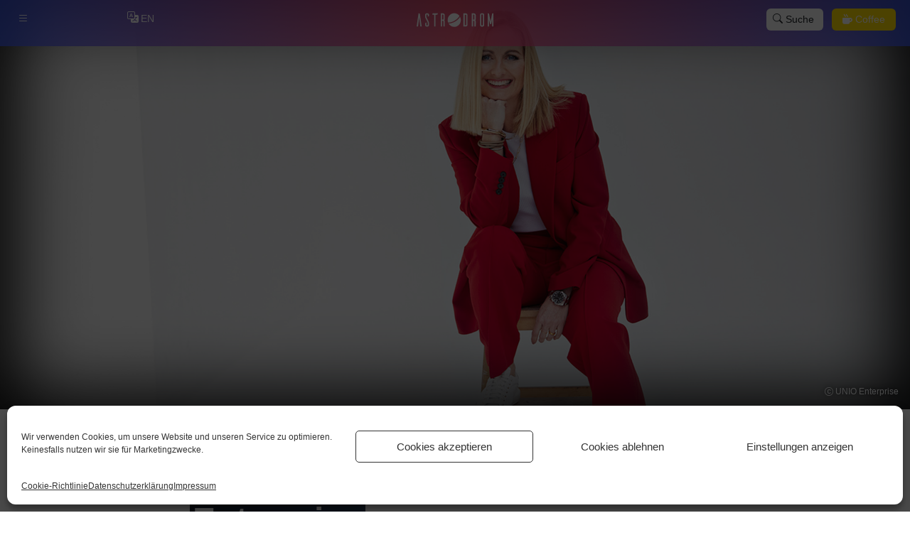

--- FILE ---
content_type: text/html; charset=UTF-8
request_url: https://astrodrom.com/spacenews/katrin-bacic-wird-ceo-bei-unio-enterprise/
body_size: 16672
content:
<!doctype html>
<html lang="de">
<head>
<meta name="generator" content="HubSpot" />
<meta charset="UTF-8">
<meta name="viewport" content="width=device-width, initial-scale=1, shrink-to-fit=no">
<link rel="stylesheet" href="https://cdn.jsdelivr.net/npm/bootstrap@5.3.2/dist/css/bootstrap.min.css" integrity="sha384-T3c6CoIi6uLrA9TneNEoa7RxnatzjcDSCmG1MXxSR1GAsXEV/Dwwykc2MPK8M2HN" crossorigin="anonymous">
<link rel="stylesheet" href="https://cdn.jsdelivr.net/npm/bootstrap-icons@1.11.2/font/bootstrap-icons.css">
<link rel="stylesheet" type="text/css" href="//astrodrom.com/content/cache/wpfc-minified/ff9vctfr/fa9ai.css" media="all"/>
<link rel="stylesheet" href="https://cdn.jsdelivr.net/npm/glightbox/dist/css/glightbox.min.css" />
<link rel="stylesheet" href="https://cdn.jsdelivr.net/gh/lipis/flag-icons@7.0.0/css/flag-icons.min.css" />
<script src="https://kit.fontawesome.com/2cf09c9a22.js" crossorigin="anonymous"></script>
<meta name='robots' content='index, follow, max-image-preview:large, max-snippet:-1, max-video-preview:-1' />
<script id="google_gtagjs-js-consent-mode-data-layer">
window.dataLayer = window.dataLayer || [];function gtag(){dataLayer.push(arguments);}
gtag('consent', 'default', {"ad_personalization":"denied","ad_storage":"denied","ad_user_data":"denied","analytics_storage":"denied","functionality_storage":"denied","security_storage":"denied","personalization_storage":"denied","region":["AT","BE","BG","CH","CY","CZ","DE","DK","EE","ES","FI","FR","GB","GR","HR","HU","IE","IS","IT","LI","LT","LU","LV","MT","NL","NO","PL","PT","RO","SE","SI","SK"],"wait_for_update":500});
window._googlesitekitConsentCategoryMap = {"statistics":["analytics_storage"],"marketing":["ad_storage","ad_user_data","ad_personalization"],"functional":["functionality_storage","security_storage"],"preferences":["personalization_storage"]};
window._googlesitekitConsents = {"ad_personalization":"denied","ad_storage":"denied","ad_user_data":"denied","analytics_storage":"denied","functionality_storage":"denied","security_storage":"denied","personalization_storage":"denied","region":["AT","BE","BG","CH","CY","CZ","DE","DK","EE","ES","FI","FR","GB","GR","HR","HU","IE","IS","IT","LI","LT","LU","LV","MT","NL","NO","PL","PT","RO","SE","SI","SK"],"wait_for_update":500};
</script>
<title>Katrin Bacic wird CEO bei UNIO Enterprise - Astrodrom</title>
<meta name="description" content="Bacic kommt von Telefónica und soll frischen Wind in eine Branche bringen, die laut Bulent Altan in Europa immer noch im Elfenbeinturm sitzt." />
<link rel="canonical" href="https://astrodrom.com/spacenews/katrin-bacic-wird-ceo-bei-unio-enterprise/" />
<meta property="og:locale" content="de_DE" />
<meta property="og:type" content="article" />
<meta property="og:title" content="Katrin Bacic wird CEO bei UNIO Enterprise - Astrodrom" />
<meta property="og:description" content="Fünf Jahre leitete Bacic die Innovations- und Investmenteinheit des Telekommunikationskonzerns Telefónica. Nun soll sie dringend benötigten frischen Wind in eine Branche bringen, die laut Bulent Altan in Europa immer noch im Elfenbeinturm sitzt. Sie folgt auf den bisherigen Interims-CEO Christian Lindener, der sich zukünftig als Partner das Europageschäft des US Venture Builders Mach49 aufbauen wird. Image Credit: UNIO Enterprise" />
<meta property="og:url" content="https://astrodrom.com/spacenews/katrin-bacic-wird-ceo-bei-unio-enterprise/" />
<meta property="og:site_name" content="Astrodrom" />
<meta property="article:publisher" content="https://www.facebook.com/astrdrm" />
<meta property="article:modified_time" content="2023-07-22T06:34:13+00:00" />
<meta property="og:image" content="https://astrodrom.com/files/2023/03/UNIO-CEO_Katrin_Bacic.jpg" />
<meta property="og:image:width" content="1920" />
<meta property="og:image:height" content="1080" />
<meta property="og:image:type" content="image/jpeg" />
<meta name="twitter:card" content="summary_large_image" />
<meta name="twitter:description" content="Fünf Jahre leitete Bacic die Innovations- und Investmenteinheit des Telekommunikationskonzerns Telefónica. Nun soll sie dringend benötigten frischen Wind in eine Branche bringen, die laut Bulent Altan in Europa immer noch im Elfenbeinturm sitzt. Sie folgt auf den bisherigen Interims-CEO Christian Lindener, der sich zukünftig als Partner das Europageschäft des US Venture Builders Mach49 aufbauen wird. Image Credit: UNIO Enterprise" />
<meta name="twitter:image" content="https://astrodrom.com/files/2023/03/UNIO-CEO_Katrin_Bacic.jpg" />
<meta name="twitter:site" content="@astrdrm" />
<meta name="twitter:label1" content="Geschätzte Lesezeit" />
<meta name="twitter:data1" content="4 Minuten" />
<script type="application/ld+json" class="yoast-schema-graph">{"@context":"https://schema.org","@graph":[{"@type":"NewsArticle","@id":"https://astrodrom.com/spacenews/katrin-bacic-wird-ceo-bei-unio-enterprise/#article","isPartOf":{"@id":"https://astrodrom.com/spacenews/katrin-bacic-wird-ceo-bei-unio-enterprise/"},"author":{"name":"M. Weissflog","@id":"https://astrodrom.com/#/schema/person/4a896159f46c050902135fa0317b25cb"},"headline":"Katrin Bacic wird CEO bei UNIO Enterprise","datePublished":"2023-03-01T21:52:50+00:00","dateModified":"2023-07-22T06:34:13+00:00","mainEntityOfPage":{"@id":"https://astrodrom.com/spacenews/katrin-bacic-wird-ceo-bei-unio-enterprise/"},"wordCount":623,"commentCount":0,"publisher":{"@id":"https://astrodrom.com/#organization"},"image":{"@id":"https://astrodrom.com/spacenews/katrin-bacic-wird-ceo-bei-unio-enterprise/#primaryimage"},"thumbnailUrl":"https://astrodrom.com/files/2023/03/UNIO-CEO_Katrin_Bacic.jpg","articleSection":["UN:IO"],"inLanguage":"de","potentialAction":[{"@type":"CommentAction","name":"Comment","target":["https://astrodrom.com/spacenews/katrin-bacic-wird-ceo-bei-unio-enterprise/#respond"]}]},{"@type":"WebPage","@id":"https://astrodrom.com/spacenews/katrin-bacic-wird-ceo-bei-unio-enterprise/","url":"https://astrodrom.com/spacenews/katrin-bacic-wird-ceo-bei-unio-enterprise/","name":"Katrin Bacic wird CEO bei UNIO Enterprise - Astrodrom","isPartOf":{"@id":"https://astrodrom.com/#website"},"primaryImageOfPage":{"@id":"https://astrodrom.com/spacenews/katrin-bacic-wird-ceo-bei-unio-enterprise/#primaryimage"},"image":{"@id":"https://astrodrom.com/spacenews/katrin-bacic-wird-ceo-bei-unio-enterprise/#primaryimage"},"thumbnailUrl":"https://astrodrom.com/files/2023/03/UNIO-CEO_Katrin_Bacic.jpg","datePublished":"2023-03-01T21:52:50+00:00","dateModified":"2023-07-22T06:34:13+00:00","description":"Bacic kommt von Telefónica und soll frischen Wind in eine Branche bringen, die laut Bulent Altan in Europa immer noch im Elfenbeinturm sitzt.","breadcrumb":{"@id":"https://astrodrom.com/spacenews/katrin-bacic-wird-ceo-bei-unio-enterprise/#breadcrumb"},"inLanguage":"de","potentialAction":[{"@type":"ReadAction","target":["https://astrodrom.com/spacenews/katrin-bacic-wird-ceo-bei-unio-enterprise/"]}]},{"@type":"ImageObject","inLanguage":"de","@id":"https://astrodrom.com/spacenews/katrin-bacic-wird-ceo-bei-unio-enterprise/#primaryimage","url":"https://astrodrom.com/files/2023/03/UNIO-CEO_Katrin_Bacic.jpg","contentUrl":"https://astrodrom.com/files/2023/03/UNIO-CEO_Katrin_Bacic.jpg","width":1920,"height":1080,"caption":"UNIO Enterprise"},{"@type":"BreadcrumbList","@id":"https://astrodrom.com/spacenews/katrin-bacic-wird-ceo-bei-unio-enterprise/#breadcrumb","itemListElement":[{"@type":"ListItem","position":1,"name":"Home","item":"https://astrodrom.com/"},{"@type":"ListItem","position":2,"name":"Space News","item":"https://astrodrom.com/spacenews/"},{"@type":"ListItem","position":3,"name":"Katrin Bacic wird CEO bei UNIO Enterprise"}]},{"@type":"WebSite","@id":"https://astrodrom.com/#website","url":"https://astrodrom.com/","name":"Astrodrom","description":"NewSpace. News. Insights. Stories.","publisher":{"@id":"https://astrodrom.com/#organization"},"alternateName":"The NewSpace Showcase","potentialAction":[{"@type":"SearchAction","target":{"@type":"EntryPoint","urlTemplate":"https://astrodrom.com/?s={search_term_string}"},"query-input":{"@type":"PropertyValueSpecification","valueRequired":true,"valueName":"search_term_string"}}],"inLanguage":"de"},{"@type":"Organization","@id":"https://astrodrom.com/#organization","name":"Astrodrom","alternateName":"astrdrm","url":"https://astrodrom.com/","logo":{"@type":"ImageObject","inLanguage":"de","@id":"https://astrodrom.com/#/schema/logo/image/","url":"https://astrodrom.com/files/2020/08/cropped-astrodrom_icon_bl-1.png","contentUrl":"https://astrodrom.com/files/2020/08/cropped-astrodrom_icon_bl-1.png","width":512,"height":512,"caption":"Astrodrom"},"image":{"@id":"https://astrodrom.com/#/schema/logo/image/"},"sameAs":["https://www.facebook.com/astrdrm","https://x.com/astrdrm","https://www.instagram.com/astrdrm","https://www.linkedin.com/company/69766709","https://www.youtube.com/channel/UCo_poD3r_sIDGacaBWjLL1Q","https://patreon.com/astrodrom"]},{"@type":"Person","@id":"https://astrodrom.com/#/schema/person/4a896159f46c050902135fa0317b25cb","name":"M. Weissflog","sameAs":["https://astrodrom.com","astrdrm","https://linkedin.com/company/Astrodrom","https://x.com/astrdrm","https://youtube.com/channel/UCo_poD3r_sIDGacaBWjLL1Q"],"url":"https://astrodrom.com/writer/michaelweissflog_d40wuo9m/"}]}</script>
<link rel='dns-prefetch' href='//www.googletagmanager.com' />
<link rel='dns-prefetch' href='//pagead2.googlesyndication.com' />
<link rel="alternate" type="application/rss+xml" title="Astrodrom &raquo; Feed" href="https://astrodrom.com/feed/" />
<link rel="alternate" title="oEmbed (JSON)" type="application/json+oembed" href="https://astrodrom.com/wp-json/oembed/1.0/embed?url=https%3A%2F%2Fastrodrom.com%2Fspacenews%2Fkatrin-bacic-wird-ceo-bei-unio-enterprise%2F" />
<link rel="alternate" title="oEmbed (XML)" type="text/xml+oembed" href="https://astrodrom.com/wp-json/oembed/1.0/embed?url=https%3A%2F%2Fastrodrom.com%2Fspacenews%2Fkatrin-bacic-wird-ceo-bei-unio-enterprise%2F&#038;format=xml" />
<style id='wp-img-auto-sizes-contain-inline-css'>
img:is([sizes=auto i],[sizes^="auto," i]){contain-intrinsic-size:3000px 1500px}
/*# sourceURL=wp-img-auto-sizes-contain-inline-css */
</style>
<link rel="stylesheet" type="text/css" href="//astrodrom.com/content/cache/wpfc-minified/jr0p83d1/b6i0.css" media="all"/>
<style id='wp-block-library-inline-css'>
:root{--wp-block-synced-color:#7a00df;--wp-block-synced-color--rgb:122,0,223;--wp-bound-block-color:var(--wp-block-synced-color);--wp-editor-canvas-background:#ddd;--wp-admin-theme-color:#007cba;--wp-admin-theme-color--rgb:0,124,186;--wp-admin-theme-color-darker-10:#006ba1;--wp-admin-theme-color-darker-10--rgb:0,107,160.5;--wp-admin-theme-color-darker-20:#005a87;--wp-admin-theme-color-darker-20--rgb:0,90,135;--wp-admin-border-width-focus:2px}@media (min-resolution:192dpi){:root{--wp-admin-border-width-focus:1.5px}}.wp-element-button{cursor:pointer}:root .has-very-light-gray-background-color{background-color:#eee}:root .has-very-dark-gray-background-color{background-color:#313131}:root .has-very-light-gray-color{color:#eee}:root .has-very-dark-gray-color{color:#313131}:root .has-vivid-green-cyan-to-vivid-cyan-blue-gradient-background{background:linear-gradient(135deg,#00d084,#0693e3)}:root .has-purple-crush-gradient-background{background:linear-gradient(135deg,#34e2e4,#4721fb 50%,#ab1dfe)}:root .has-hazy-dawn-gradient-background{background:linear-gradient(135deg,#faaca8,#dad0ec)}:root .has-subdued-olive-gradient-background{background:linear-gradient(135deg,#fafae1,#67a671)}:root .has-atomic-cream-gradient-background{background:linear-gradient(135deg,#fdd79a,#004a59)}:root .has-nightshade-gradient-background{background:linear-gradient(135deg,#330968,#31cdcf)}:root .has-midnight-gradient-background{background:linear-gradient(135deg,#020381,#2874fc)}:root{--wp--preset--font-size--normal:16px;--wp--preset--font-size--huge:42px}.has-regular-font-size{font-size:1em}.has-larger-font-size{font-size:2.625em}.has-normal-font-size{font-size:var(--wp--preset--font-size--normal)}.has-huge-font-size{font-size:var(--wp--preset--font-size--huge)}.has-text-align-center{text-align:center}.has-text-align-left{text-align:left}.has-text-align-right{text-align:right}.has-fit-text{white-space:nowrap!important}#end-resizable-editor-section{display:none}.aligncenter{clear:both}.items-justified-left{justify-content:flex-start}.items-justified-center{justify-content:center}.items-justified-right{justify-content:flex-end}.items-justified-space-between{justify-content:space-between}.screen-reader-text{border:0;clip-path:inset(50%);height:1px;margin:-1px;overflow:hidden;padding:0;position:absolute;width:1px;word-wrap:normal!important}.screen-reader-text:focus{background-color:#ddd;clip-path:none;color:#444;display:block;font-size:1em;height:auto;left:5px;line-height:normal;padding:15px 23px 14px;text-decoration:none;top:5px;width:auto;z-index:100000}html :where(.has-border-color){border-style:solid}html :where([style*=border-top-color]){border-top-style:solid}html :where([style*=border-right-color]){border-right-style:solid}html :where([style*=border-bottom-color]){border-bottom-style:solid}html :where([style*=border-left-color]){border-left-style:solid}html :where([style*=border-width]){border-style:solid}html :where([style*=border-top-width]){border-top-style:solid}html :where([style*=border-right-width]){border-right-style:solid}html :where([style*=border-bottom-width]){border-bottom-style:solid}html :where([style*=border-left-width]){border-left-style:solid}html :where(img[class*=wp-image-]){height:auto;max-width:100%}:where(figure){margin:0 0 1em}html :where(.is-position-sticky){--wp-admin--admin-bar--position-offset:var(--wp-admin--admin-bar--height,0px)}@media screen and (max-width:600px){html :where(.is-position-sticky){--wp-admin--admin-bar--position-offset:0px}}
/*wp_block_styles_on_demand_placeholder:69355940b2492*/
/*# sourceURL=wp-block-library-inline-css */
</style>
<style id='classic-theme-styles-inline-css'>
/*! This file is auto-generated */
.wp-block-button__link{color:#fff;background-color:#32373c;border-radius:9999px;box-shadow:none;text-decoration:none;padding:calc(.667em + 2px) calc(1.333em + 2px);font-size:1.125em}.wp-block-file__button{background:#32373c;color:#fff;text-decoration:none}
/*# sourceURL=/wp-includes/css/classic-themes.min.css */
</style>
<style id='dominant-color-styles-inline-css'>
img[data-dominant-color]:not(.has-transparency) { background-color: var(--dominant-color); }
/*# sourceURL=dominant-color-styles-inline-css */
</style>
<link rel="stylesheet" type="text/css" href="//astrodrom.com/content/cache/wpfc-minified/5j81t5s/cayb8.css" media="all"/>
<style id='wp-polls-inline-css'>
.wp-polls .pollbar {
margin: 1px;
font-size: 13px;
line-height: 15px;
height: 15px;
background: #d8e1eb;
border: 1px solid #c8c8c8;
}
/*# sourceURL=wp-polls-inline-css */
</style>
<link rel="stylesheet" type="text/css" href="//astrodrom.com/content/cache/wpfc-minified/e61znx3m/fa9ai.css" media="all"/>
<style id='trp-language-switcher-style-inline-css'>
.trp-language-switcher > div {
padding: 3px 5px 3px 5px;
background-image: none;
text-align: center;}
/*# sourceURL=trp-language-switcher-style-inline-css */
</style>
<link rel="stylesheet" type="text/css" href="//astrodrom.com/content/cache/wpfc-minified/6yqie9cp/b6i0.css" media="all"/>
<style id='searchwp-live-search-inline-css'>
.searchwp-live-search-result .searchwp-live-search-result--title a {
font-size: 16px;
}
.searchwp-live-search-result .searchwp-live-search-result--price {
font-size: 14px;
}
.searchwp-live-search-result .searchwp-live-search-result--add-to-cart .button {
font-size: 14px;
}
/*# sourceURL=searchwp-live-search-inline-css */
</style>
<script id="post-views-counter-frontend-js-before">
var pvcArgsFrontend = {"mode":"rest_api","postID":3150,"requestURL":"https:\/\/astrodrom.com\/wp-json\/post-views-counter\/view-post\/3150","nonce":"1a7016c2f3","dataStorage":"cookies","multisite":false,"path":"\/","domain":""};
//# sourceURL=post-views-counter-frontend-js-before
</script>
<script src='//astrodrom.com/content/cache/wpfc-minified/kxyvdrvn/cayb9.js' type="text/javascript"></script>
<script src="https://www.googletagmanager.com/gtag/js?id=GT-K48GT4B" id="google_gtagjs-js" async></script>
<script id="google_gtagjs-js-after">
window.dataLayer = window.dataLayer || [];function gtag(){dataLayer.push(arguments);}
gtag("set","linker",{"domains":["astrodrom.com"]});
gtag("js", new Date());
gtag("set", "developer_id.dZTNiMT", true);
gtag("config", "GT-K48GT4B");
//# sourceURL=google_gtagjs-js-after
</script>
<link rel="https://api.w.org/" href="https://astrodrom.com/wp-json/" /><link rel="alternate" title="JSON" type="application/json" href="https://astrodrom.com/wp-json/wp/v2/spacenews/3150" />
<link rel="alternate" hreflang="de-DE" href="https://astrodrom.com/spacenews/katrin-bacic-wird-ceo-bei-unio-enterprise/"/>
<link rel="alternate" hreflang="en-US" href="https://astrodrom.com/en/spacenews/katrin-bacic-to-become-ceo-of-unio-enterprise/"/>
<link rel="alternate" hreflang="de" href="https://astrodrom.com/spacenews/katrin-bacic-wird-ceo-bei-unio-enterprise/"/>
<link rel="alternate" hreflang="en" href="https://astrodrom.com/en/spacenews/katrin-bacic-to-become-ceo-of-unio-enterprise/"/>
<style>.cmplz-hidden {
display: none !important;
}</style>
<meta name="google-adsense-platform-account" content="ca-host-pub-2644536267352236">
<meta name="google-adsense-platform-domain" content="sitekit.withgoogle.com">
<script async src="https://pagead2.googlesyndication.com/pagead/js/adsbygoogle.js?client=ca-pub-8964821411711795&amp;host=ca-host-pub-2644536267352236" crossorigin="anonymous"></script>
<link rel="icon" href="https://astrodrom.com/files/2020/08/cropped-astrodrom_icon_bl-1-32x32.png" sizes="32x32" />
<link rel="icon" href="https://astrodrom.com/files/2020/08/cropped-astrodrom_icon_bl-1-192x192.png" sizes="192x192" />
<link rel="apple-touch-icon" href="https://astrodrom.com/files/2020/08/cropped-astrodrom_icon_bl-1-180x180.png" />
<meta name="msapplication-TileImage" content="https://astrodrom.com/files/2020/08/cropped-astrodrom_icon_bl-1-270x270.png" />
</head>
<body>
<header id="header" class="d-flex align-items-center">
<nav id="fading-menu" class="navbar navbar-expand-lg fixed-top navbar-mobile float-start">
<div class="container-fluid justify-content-start">
<div class="col-1 text-start d-none d-lg-block">
<button class="btn text-light" type="button" data-bs-toggle="offcanvas" data-bs-target="#offcanvasMenu" aria-controls="offcanvasMenu"><i class="bi bi-list"></i></button>
</div>
<div class="col-2 text-start d-block d-sm-none">
<button class="btn text-light" type="button" data-bs-toggle="offcanvas" data-bs-target="#offcanvasMenu" aria-controls="offcanvasMenu"><i class="bi bi-list"></i></button>
</div>
<div class="col-1 d-none d-lg-block">
<div id="navContent" class="p-0 m-0 col justify-content-end"><ul id="menu-language" class="p-0 float-end" itemscope itemtype="http://www.schema.org/SiteNavigationElement"><li  id="menu-item-2502" class="trp-language-switcher-container menu-item menu-item-type-post_type menu-item-object-language_switcher menu-item-2502 nav-item"><a itemprop="url" href="https://astrodrom.com/en/spacenews/katrin-bacic-to-become-ceo-of-unio-enterprise/" class="nav-link"><span itemprop="name"><span data-no-translation><span class="trp-ls-language-name">EN</span></span></span></a></li>
</ul></div>                
</div>
<div class="col-8 text-center d-none d-lg-block">
<a href="https://astrodrom.com"><img class="astrodrom-icon" srcset=https://astrodrom.com/files/2022/03/Astrodrom_logo.svg></a>                
</div>
<div class="col-8 text-center d-block d-sm-none">
<a href="https://astrodrom.com"><img class="astrodrom-icon" srcset=https://astrodrom.com/files/2022/03/Astrodrom_logo.svg></a>                
</div>
<div class="col-2 text-end d-none d-lg-block">
<button type="button" class="btn bg-light text-dark btn-sm rounded me-2">
<div class="menu-search-container"><ul id="menu-search" class="menu" itemscope itemtype="http://www.schema.org/SiteNavigationElement"><li id="menu-item-3973" class="menu-item menu-item-type-custom menu-item-object-custom menu-item-3973"><i class="bi bi-search"></i><a href="#searchwp-modal-652ea0d21b1427a1bfa685e40d9bc1de" data-searchwp-modal-trigger="searchwp-modal-652ea0d21b1427a1bfa685e40d9bc1de">Suche</a></li>
</ul></div>                    
</button>
<button type="button" class="btn btn-buymeacoffee btn-sm rounded me-2">
<a href="https://buymeacoffee.com/astrdrm">
<i class="fa-solid fa-mug-hot"></i> Coffee                    </a>
</button>
</div>
<div class="col-2 text-end d-block d-sm-none">
<div id="navContent" class="p-0 m-0 col justify-content-end"><ul id="menu-language-1" class="p-0 float-end" itemscope itemtype="http://www.schema.org/SiteNavigationElement"><li  class="trp-language-switcher-container menu-item menu-item-type-post_type menu-item-object-language_switcher menu-item-2502 nav-item"><a itemprop="url" href="https://astrodrom.com/en/spacenews/katrin-bacic-to-become-ceo-of-unio-enterprise/" class="nav-link"><span itemprop="name"><span data-no-translation><span class="trp-ls-language-name">EN</span></span></span></a></li>
</ul></div>
</div>
</div>
</nav>
</header>
<div class="offcanvas offcanvas-start" tabindex="-1" id="offcanvasMenu" aria-labelledby="offcanvasMenuLabel">
<div class="row justify-content-between align-items-center ps-2 pe-2">
<div class="col fw-bolder text-light">
</div>
<div class="col-2">
<button type="button" class="btn text-light" data-bs-dismiss="offcanvas" aria-label="Close"><i class="bi bi-x-circle-fill text-light fs-3"></i></button>
</div>
</div>
<div class="offcanvas-body p-0">
<ul class="list-group list-group-flush"><li class=""><i class="bi bi-chevron-compact-left text-light"></i> <a href="https://astrodrom.com" class="text-uppercase fw-bolder ms-0">Astrodrom</a> </li><span class="ps-2 pe-2 pb-2 text-secondary fst-italic"><small>NewSpace. News. Insights. Stories.</small></span><li class=""><a href="https://astrodrom.com/topic/upstream/" class="text-uppercase fw-bolder ms-2 upstream">Upstream</a> <i class="bi bi-chevron-compact-right text-light"></i> <span class="text-secondary"><small>(40 Posts)</small></span></li><span class="ps-2 pe-2 pb-2 text-secondary fst-italic"><small>Konzeption, Konstruktion und Bereitstellung von Raumfahrttechnologien</small></span><li class=""><a href="https://astrodrom.com/topic/downstream/" class="text-uppercase fw-bolder ms-2 downstream">Downstream</a> <i class="bi bi-chevron-compact-right text-light"></i> <span class="text-secondary"><small>(14 Posts)</small></span></li><span class="ps-2 pe-2 pb-2 text-secondary fst-italic"><small>Weltraumtechnologien und -anwendungen für das Leben auf der Erde</small></span><li class=""><a href="https://astrodrom.com/topic/politics/" class="text-uppercase fw-bolder ms-2 politics">Politics</a> <i class="bi bi-chevron-compact-right text-light"></i> <span class="text-secondary"><small>(40 Posts)</small></span></li><span class="ps-2 pe-2 pb-2 text-secondary fst-italic"><small>Die politische Dimension der Raumfahrt</small></span><li class=""><a href="https://astrodrom.com/topic/missions/" class="text-uppercase fw-bolder ms-2 missions">Missions</a> <i class="bi bi-chevron-compact-right text-light"></i> <span class="text-secondary"><small>(31 Posts)</small></span></li><span class="ps-2 pe-2 pb-2 text-secondary fst-italic"><small>Erforschung und Eroberung des Weltraums</small></span><li class=""><a href="https://astrodrom.com/topic/internals/" class="text-uppercase fw-bolder ms-2 internals">Internals</a> <i class="bi bi-chevron-compact-right text-light"></i> <span class="text-secondary"><small>(25 Posts)</small></span></li><span class="ps-2 pe-2 pb-2 text-secondary fst-italic"><small>Unternehmensinterne Nachrichten</small></span><li class=""><a href="https://astrodrom.com/topic/financials/" class="text-uppercase fw-bolder ms-2 financials">Financials</a> <i class="bi bi-chevron-compact-right text-light"></i> <span class="text-secondary"><small>(28 Posts)</small></span></li><span class="ps-2 pe-2 pb-2 text-secondary fst-italic"><small>Finanzierungsrunden, Venture Capital, Business Angels, Verträge</small></span><li class=""><a href="https://astrodrom.com/topic/rd/" class="text-uppercase fw-bolder ms-2 rd">R&amp;D</a> <i class="bi bi-chevron-compact-right text-light"></i> <span class="text-secondary"><small>(16 Posts)</small></span></li><span class="ps-2 pe-2 pb-2 text-secondary fst-italic"><small>Forschung und Entwicklung von Raumfahrttechnologien und -anwendungen</small></span><li class=""><a href="https://astrodrom.com/topic/cooperations/" class="text-uppercase fw-bolder ms-2 cooperations">Cooperations</a> <i class="bi bi-chevron-compact-right text-light"></i> <span class="text-secondary"><small>(18 Posts)</small></span></li><span class="ps-2 pe-2 pb-2 text-secondary fst-italic"><small>Netzwerke, Partnerschaften und gemeinsame Vorhaben</small></span><li class=""><a href="https://astrodrom.com/topic/awards/" class="text-uppercase fw-bolder ms-2 awards">Awards</a> <i class="bi bi-chevron-compact-right text-light"></i> <span class="text-secondary"><small>(21 Posts)</small></span></li><span class="ps-2 pe-2 pb-2 text-secondary fst-italic"><small>Auszeichnungen, Würdigungen und Preise</small></span><li class=""><a href="https://astrodrom.com/topic/events/" class="text-uppercase fw-bolder ms-2 events">Events</a> <i class="bi bi-chevron-compact-right text-light"></i> <span class="text-secondary"><small>(25 Posts)</small></span></li><span class="ps-2 pe-2 pb-2 text-secondary fst-italic"><small>On-Site, Online und Hybrid</small></span></ul>    </div>
</div>
<div id="content" data-bs-spy="scroll" data-bs-target="#fading-menu" data-bs-offset="0" data-bs-smooth-scroll="true" class="scrollspy" tabindex="0" data-bs-root-margin="0px 0px -65%">
<div id="" class="container-fluid single-page">
<div class="row position-relative header-fixed vignette align-content-center justify-content-center d-none d-lg-block" style="background-image:url(https://astrodrom.com/files/2023/03/UNIO-CEO_Katrin_Bacic.jpg);height:80vh;background-size:cover;" >
<span class="astrdrm-caption position-absolute bottom-0 end-0 p-3 text-light text-end d-none d-lg-block" style="z-index:1;">
<i class="bi bi-c-circle"></i> UNIO Enterprise            </span>
</div>
<div class="row p-0 vignette fade-to-black d-block d-md-none">
<img src="https://astrodrom.com/files/2023/03/UNIO-CEO_Katrin_Bacic.jpg" class="img-fluid p-0" load="lazy">
</div>
<div class="row justify-content-center">
<div class="col-12 col-lg-7 p-md-0 pb-3">
<h1 class="lh-base pt-5 pb-3 display-5 fw-bolder">
<span class="tile-headline tile-gradient">
Katrin Bacic wird CEO bei UNIO Enterprise                </span>
</h1>
Published on Mi., 01.03.2023 – 22:52 CET in Internals, covering UN:IO            
</div>
</div>
<div class="row justify-content-center align-items-center mb-3">
<div class="col-12 col-lg-7 pt-3 pb-md-0 ps-md-0 mt-md-3 border-bottom border-top border-dark">
<small>
<p id="breadcrumbs"><span><span><a href="https://astrodrom.com/">Home</a></span> » <span><a href="https://astrodrom.com/spacenews/">Space News</a></span> » <span class="breadcrumb_last" aria-current="page"><strong>Katrin Bacic wird CEO bei UNIO Enterprise</strong></span></span></p>            </small>
</div>
</div>
<div id="main-content" class="row justify-content-center">
<div class="col-12 col-lg-7 pb-5 pt-3 p-md-0">
<span class="fs-4">
<p>Fünf Jahre leitete Bacic die Innovations- und Investmenteinheit des Telekommunikationskonzerns Telefónica. Nun soll sie dringend benötigten frischen Wind in eine Branche bringen, die laut Bulent Altan in Europa immer noch im Elfenbeinturm sitzt. Sie folgt auf den bisherigen Interims-CEO Christian Lindener, der zukünftig als Partner das Europageschäft des US Venture Builders Mach49 aufbauen wird.</p>            </span>
<div class="bg-secondary bg-opacity-10 mb-5 p-3 text-center";>
<h6 class="text-secondary">
<i class="bi bi-badge-ad"></i>
</h6>
<script async src="https://pagead2.googlesyndication.com/pagead/js/adsbygoogle.js?client=ca-pub-8964821411711795"
crossorigin="anonymous"></script>
<ins class="adsbygoogle"
style="display:block; text-align:center;"
data-ad-layout="in-article"
data-ad-format="fluid"
data-ad-client="ca-pub-8964821411711795"
data-ad-slot="1983950023"></ins>
<script>
(adsbygoogle = window.adsbygoogle || []).push({});
</script>
</div>
<div class="badge-wrapper badge-break text-center">
<span class="badge badge-astrodrom fw-light fs-6 mb-3">
Zur Pressemitteilung                </span>
</div>
<span style="font-size: 1.125rem;">
<p>Katrin Bacic wird neue CEO des europäischen Raumfahrt-Start-Ups UNIO. Zuletzt war Bacic Geschäftsführerin und Strategiechefin von Wayra Germany, der Innovations- und Investmenteinheit des Telekommunikationskonzerns Telefónica. Sie folgt auf Christian Lindener, der UNIO seit der Gründung als Interim-CEO geleitet hatte und sich fortan darauf konzentriert, als Partner des US Venture Builders Mach49 dessen Europageschäft aufzubauen. Ziel von UNIO ist es, Europas erste kommerzielle Konstellation von Kommunikations-Satelliten aufzubauen und zu betreiben. Besonderer Fokus liegt dabei auf neuen Anwendungen für die Automobilindustrie und die breitere Mobilitätsbranche.</p>
<p>Bei ihrem Amtsantritt bekräftigte UNIO CEO Katrin Bacic die Mission des Unternehmens: &#8220;Kommunikation ist Pulsgeber für Wirtschaft, Wissenschaft und Gesellschaft. Gerade die letzten Jahre haben deutlich gezeigt: Die Nachfrage nach sicherer und leistungsstarker Konnektivität wächst exponentiell. Erdgebundene Infrastrukturen alleine können diesen Anforderungen nicht länger gerecht werden. Ein wettbewerbsfähiges und souveränes Europa braucht daher eine eigenständige Kommunikations-Infrastruktur im All.&#8221;</p>
<h3 class="wp-block-heading">&#8220;Das ist Rekordtempo&#8221;</h3>
<p>Mit Blick auf die Partner und konkreten Pläne von UNIO fügte sie hinzu: &#8220;Satelliten-Kommunikation ist eine der spannendsten, aber auch dynamischsten Technologie-Stories unserer Zeit. Ich freue mich daher sehr, diese Herausforderung mit dem starken UNIO-Team anzugehen, das die innovationsstärksten Player der Raumfahrt unter einem Dach vereint. Zusammen werden wir in 2025 eine erste Demo-Mission ins All bringen. Unser Ziel ist es, 2026 mit dem Aufbau der finalen Infrastruktur durchzustarten, um schon im Folgejahr die ersten kommerziellen Services anzubieten. Das ist Rekordtempo.&#8221;</p>
<p>UNIO Chairman Bulent Altan hieß Katrin Bacic bei UNIO willkommen und ergänzte: &#8220;Gerade in Europa ist die Raumfahrt noch immer eine Branche im Elfenbeinturm. Dabei bestimmen Anwendungen im All schon heute unser alltägliches Leben auf der Erde ganz grundlegend – und zwar über alle Wirtschafts- und Lebensbereiche hinweg. Um im neuen globalen &#8216;Space Race&#8217; vorne mitzuspielen und unsere volle Innovationskraft zu entfalten, brauchen wir Agilität, Diversität und Mut zur industrie-übergreifenden Vision. Genau diese Eigenschaften bringt Katrin Bacic mit: Als bisherige Geschäftsführerin bei Wayra vereint sie tiefe Skalierungs-Expertise mit einem breiten Tech-Netzwerk in der internationalen Start-Up-Szene. Mit ihrer fast 20-jährigen Erfahrung bei Telefónica bereichert sie die Raumfahrt um das Innovationstempo und Know-how aus Telekommunikation, Digitalisierung und KI. Und mit ihrem starken Engagement für Diversität, bringt Katrin Bacic frischen Wind in unsere Branche, den wir so dringend benötigen, um alte Strukturen aufzubrechen, den Turbo einzulegen und die besten Talente anzuziehen.&#8221;</p>
<p>Mit Blick auf UNIOs scheidenden Interims-CEO ergänzte Bulent Altan: &#8220;Wir danken Christian Lindener ausdrücklich für seinen großen Einsatz. Mit dem Aufbau der Firmenstrukturen im letzten Jahr hat er eine erstklassige Startrampe für UNIO geschaffen, auf deren Basis wir jetzt durchstarten.&#8221;</p>
<h3 class="wp-block-heading">Von Telefónica zur Raumfahrt</h3>
<p>Vor ihrer Tätigkeit bei UNIO war Katrin Bacic von 2018 bis 2023 Geschäftsführerin und Strategiechefin (Chief Strategy Officer, CSO) von Wayra Germany, wo sie sämtliche Start-Up-Programme des Unternehmens leitete. Unter ihrer Führung steigerte das Unternehmen den Anteil der von Frauen geführten Start-Ups im Portfolio auf ein Drittel. Als Innovations- und Investmenteinheit des Telekommunikationskonzerns Telefónica ist Wayra der weltweit größte Corporate Accelerator. Zuvor hatte Katrin Bacic bereits über 13 Jahre verschiedene Leitungsfunktionen bei Telefónica inne, vor allem in den Bereichen Business Development und Innovation. Neben Deutschland hat sie dabei auch in Spanien und Hong Kong gelebt und gearbeitet.</p>
</span>
</div>
<div class="col-12 col-lg-7 p-3 ps-md-0 pe-md-0 pb-3 pt-3 text-muted">
<div class="row">
<div class="col-12 col-lg-3">
<small>
<i class="bi bi-camera"></i> Header Bild: UNIO Enterprise                </small>
</div>
<div class="col-12 col-lg-3 text-md-center">
<small>
<i class="bi bi-pen"></i> Verfasst von M. Weissflog                </small>
</div>
<div class="col-12 col-lg-3 text-md-center">
<small>
<i class="bi bi-tag"></i> <a href="https://astrodrom.com/topic/internals">Internals</a>
</small>
</div>
<div class="col-12 col-lg-3 text-md-end">
<small>
<i class="bi bi-folder2-open"></i> <a href="https://astrodrom.com/category/unio/" title="Alle Beiträge in UN:IO">UN:IO</a>                </small>
</div>
</div>  
</div>
</div>
<div class="row justify-content-center">
<div class="col-12 col-lg-7 p-3 border-top border-dark text-center fs-6 pt-3 pb-4 text-center">
Schön zu lesen – Einfach zu unterstützen        
<div class="row justify-content-center">
<div class="col-12 col-lg-12 pt-3 text-center">
<div class="btn-group text-uppercase" role="group" aria-label="Support Astrodrom">
<a href="https://www.patreon.com/astrodrom" class="btn btn-details btn-outline-light btn-astrdrm btn-astrdrm-patreon">
<span class="d-md-none"><i class="fa-brands fa-patreon"></i></span>
<span class="d-none d-md-block"><i class="fa-brands fa-patreon"></i>
Support                        </span>
</a>
<a href="https://buymeacoffee.com/astrdrm" class="btn btn-details btn-outline-light btn-astrdrm btn-astrdrm-buymeacoffee">
<span class="d-md-none"><i class="fa-solid fa-mug-hot"></i></span>
<span class="d-none d-md-block"><i class="fa-solid fa-mug-hot"></i>
Coffee                        </span>
</a>
<a href="https://www.paypal.com/paypalme/astrodrom" class="btn btn-details btn-outline-light btn-astrdrm btn-astrdrm-paypal">
<span class="d-md-none"><i class="fa-brands fa-paypal"></i></span>
<span class="d-none d-md-block"><i class="fa-brands fa-paypal"></i>
Spenden                        </span>
</a>
<a href="https://twitter.com/intent/tweet?url=https://astrodrom.com/spacenews/katrin-bacic-wird-ceo-bei-unio-enterprise/" class="btn btn-details btn-outline-light btn-astrdrm btn-astrdrm-twitter">
<span class="d-md-none"><i class="fa-brands fa-twitter"></i></span>                           
<span class="d-none d-md-block"><i class="fa-brands fa-x-twitter"></i>
Share                        </span>
</a>
<a href="https://www.linkedin.com/sharing/share-offsite/?url=https://astrodrom.com/spacenews/katrin-bacic-wird-ceo-bei-unio-enterprise/" class="btn btn-details btn-outline-light btn-astrdrm btn-astrdrm-linkedin" target="_blank" rel="noopener">
<span class="d-md-none"><i class="fa-brands fa-linkedin"></i></span>
<span class="d-none d-md-block"><i class="fa-brands fa-linkedin"></i>
Share                        </span>
</a>
</div>
</div>
</div>
</div>
</div>
<div class="row justify-content-center pt-3 pb-3 p-md-0">
<div class="col-12 col-lg-7 p-md-0 border-bottom border-top border-dark">
<div class="accordion accordion-flush p-0" id="accordionFlushMore">
<div class="accordion-item p-0 m-0">
<h3 class="accordion-header" id="flush-heading0">
<button class="accordion-button collapsed" type="button" data-bs-toggle="collapse" data-bs-target="#flush-collapse0" aria-expanded="false" aria-controls="flush-collapse0">
<span class="fs-6 fw-bold">Mehr von UN:IO</span>
</button>
</h3>
<div id="flush-collapse0" class="accordion-collapse collapse p-0 m-0" aria-labelledby="flush-heading0" data-bs-parent="#accordionFlushMore">
<div class="accordion-body m-1 p-2">
<div class="row p-0 mt-1">
<div class="col-12 col-md-6">
<small class="categories">
<i class="bi bi-folder2-open"></i> <a href="https://astrodrom.com/category/isar-aerospace/" title="Alle Beiträge in Isar Aerospace">Isar Aerospace</a> &middot; <a href="https://astrodrom.com/category/mynaric/" title="Alle Beiträge in Mynaric">Mynaric</a> &middot; <a href="https://astrodrom.com/category/unio/" title="Alle Beiträge in UN:IO">UN:IO</a> + 1&nbsp;more                        </small>                                
<div class="position-relative">
<div class="ratio ratio-16x9">
<a href="https://astrodrom.com/spacenews/unio-plant-erste-demonstrations-mission-fuer-2024/" class="ratio stretched-link">
<img src="https://astrodrom.com/files/2022/12/clyde-he-YE0UUpzxsag-unsplash.jpg" alt="" class="vignette brightness-75" load="lazy">
</a>
</div>
</div>
</div>
<div class="col-12 col-md-6">
<small class="date">Sa., 17.12.2022 - 20:21 CET</small>
<a href="https://astrodrom.com/spacenews/unio-plant-erste-demonstrations-mission-fuer-2024/">
<h3 class="fs-4 p-0 m-0 pb-1 lh-base">
<span class="tile-headline tile-gradient">
UNIO plant erste Demonstrations-Mission für 2024                                    </span>
</h3>
</a>
</div>
</div>
<div class="row p-0 mt-1">
<div class="col-12 col-md-6">
<small class="categories">
<i class="bi bi-folder2-open"></i> <a href="https://astrodrom.com/category/isar-aerospace/" title="Alle Beiträge in Isar Aerospace">Isar Aerospace</a> &middot; <a href="https://astrodrom.com/category/mynaric/" title="Alle Beiträge in Mynaric">Mynaric</a> &middot; <a href="https://astrodrom.com/category/unio/" title="Alle Beiträge in UN:IO">UN:IO</a> + 1&nbsp;more                        </small>                                
<div class="position-relative">
<div class="ratio ratio-16x9">
<a href="https://astrodrom.com/spacenews/raumfahrtkonsortium-baut-europaeisches-satellitennetzwerk-auf/" class="ratio stretched-link">
<img src="https://astrodrom.com/files/2021/12/Press-Release-Image-scaled-1.jpeg" alt="" class="vignette brightness-75" load="lazy">
</a>
</div>
<span class="astrdrm-caption position-absolute bottom-0 end-0 p-1 text-end">
<i class="bi bi-c-circle"></i>  Mynaric                            </span>
</div>
</div>
<div class="col-12 col-md-6">
<small class="date">Mo., 13.12.2021 - 23:38 CET</small>
<a href="https://astrodrom.com/spacenews/raumfahrtkonsortium-baut-europaeisches-satellitennetzwerk-auf/">
<h3 class="fs-4 p-0 m-0 pb-1 lh-base">
<span class="tile-headline tile-gradient">
Raumfahrtkonsortium baut europäisches Satellitennetzwerk auf                                    </span>
</h3>
</a>
</div>
</div>
</div>
</div>
</div>
</div>
</div>
</div>
</div>
<footer id="footer">
<div class="footer-top">
<div class="container">
<div class="row">
<div class="col-lg-3 col-md-6 footer-info order-2 order-md-1">
<h4>Unsere Mission</h4>
<p>Unsere Mission ist es, die Bandbreite und Dynamik der modernen Raumfahrt aufzuzeigen und für ihre gesellschaftliche Relevanz zu sensibilisieren. Als "NewSpace Showcase" wollen wir crossmedial Begeisterung schaffen und die Einordnung von News, Updates und Insights in einen geopolitischen, wirtschaftlichen und wissenschaftlichen Kontext ermöglichen.</p>
</div>
<div class="col-lg-3 col-md-6 footer-links order-1 order-md-2">
<h4>Astrodrom folgen</h4>
<div class="menu-footer-container"><ul id="menu-footer" class="menu" itemscope itemtype="http://www.schema.org/SiteNavigationElement"><li id="menu-item-3438" class="menu-item menu-item-type-custom menu-item-object-custom menu-item-3438"><i class="bi bi-arrow-right-short"></i> <a href="https://youtube.com/c/Astrdrm">YouTube</a></li>
<li id="menu-item-3440" class="menu-item menu-item-type-custom menu-item-object-custom menu-item-3440"><i class="bi bi-arrow-right-short"></i> <a href="https://linkedin.com/company/Astrodrom">LinkedIn</a></li>
<li id="menu-item-3441" class="menu-item menu-item-type-custom menu-item-object-custom menu-item-3441"><i class="bi bi-arrow-right-short"></i> <a href="https://instagram.com/astrdrm">Instagram</a></li>
<li id="menu-item-3442" class="menu-item menu-item-type-custom menu-item-object-custom menu-item-3442"><i class="bi bi-arrow-right-short"></i> <a href="https://astrodrom.de">Astrodrom e.V.</a></li>
<li id="menu-item-3439" class="menu-item menu-item-type-custom menu-item-object-custom menu-item-3439"><i class="bi bi-arrow-right-short"></i> <a href="https://x.com/Astrdrm">X</a></li>
<li id="menu-item-3972" class="menu-item menu-item-type-custom menu-item-object-custom menu-item-3972"><i class="bi bi-arrow-right-short"></i> <a href="#searchwp-modal-652ea0d21b1427a1bfa685e40d9bc1de" data-searchwp-modal-trigger="searchwp-modal-652ea0d21b1427a1bfa685e40d9bc1de">W</a></li>
</ul></div>          </div>
<div class="col-lg-3 col-md-6 footer-links order-4 order-md-3">
<h4>Kleingedrucktes</h4>
<div class="menu-legal-container"><ul id="menu-legal" class="menu" itemscope itemtype="http://www.schema.org/SiteNavigationElement"><li id="menu-item-3435" class="menu-item menu-item-type-post_type menu-item-object-page menu-item-privacy-policy menu-item-3435"><i class="bi bi-arrow-right-short"></i> <a rel="privacy-policy" href="https://astrodrom.com/datenschutzerklarung/">Datenschutz­erklärung</a></li>
<li id="menu-item-3436" class="menu-item menu-item-type-post_type menu-item-object-page menu-item-3436"><i class="bi bi-arrow-right-short"></i> <a href="https://astrodrom.com/cookie-richtlinie-eu/">Cookie-Richtlinie (EU)</a></li>
<li id="menu-item-3437" class="menu-item menu-item-type-post_type menu-item-object-page menu-item-3437"><i class="bi bi-arrow-right-short"></i> <a href="https://astrodrom.com/impressum/">Impressum</a></li>
</ul></div>          </div>
<div class="col-lg-3 col-md-6 footer-info order-3 order-md-4">
<h4>Transparenz</h4>
<p>Die auf unserer Website veröffentlichten Artikel werden unabhängig erstellt und dienen ausschließlich der Information und Meinungsbildung unserer Leser:innen. Wir sind nicht offiziell mit den auf unserer Seite genannten Unternehmen verbunden und erhalten keine Bezahlung für die Artikel. Ausnahmen hiervon werden gesondert gekennzeichnet.</p>
</div>
</div>
</div>
</div>
<div class="container">
<div class="copyright">
&copy; Copyright 2021-2025 <span class="fw-bolder">Astrodrom</span> –  All Rights Reserved      </div>
</div>
</footer>
<a href="#" class="back-to-top d-flex align-items-center justify-content-center"><i class="bi bi-arrow-up-short"></i></a>
<template id="tp-language" data-tp-language="de_DE"></template><script type="speculationrules">
{"prefetch":[{"source":"document","where":{"and":[{"href_matches":"/*"},{"not":{"href_matches":["/wp-*.php","/missioncontrol/*","/files/*","/content/*","/plgns/*","/gui/*","/*\\?(.+)"]}},{"not":{"selector_matches":"a[rel~=\"nofollow\"]"}},{"not":{"selector_matches":".no-prefetch, .no-prefetch a"}}]},"eagerness":"conservative"}]}
</script>
<script type="text/javascript">
jQuery(document).ready(function(){
var wpfcWpfcAjaxCall = function(polls){
if(polls.length > 0){
poll_id = polls.last().attr('id').match(/\d+/)[0];
jQuery.ajax({
type: 'POST', 
url: pollsL10n.ajax_url,
dataType : "json",
data : {"action": "wpfc_wppolls_ajax_request", "poll_id": poll_id, "nonce" : "d2c46746b6"},
cache: false, 
success: function(data){
if(data === true){
poll_result(poll_id);
}else if(data === false){
poll_booth(poll_id);
}
polls.length = polls.length - 1;
setTimeout(function(){
wpfcWpfcAjaxCall(polls);
}, 1000);
}
});
}
};
var polls = jQuery('div[id^=\"polls-\"][id$=\"-loading\"]');
wpfcWpfcAjaxCall(polls);
});
</script>
<div id="cmplz-cookiebanner-container"><div class="cmplz-cookiebanner cmplz-hidden banner-1 bottom-minimal optin cmplz-bottom cmplz-categories-type-view-preferences" aria-modal="true" data-nosnippet="true" role="dialog" aria-live="polite" aria-labelledby="cmplz-header-1-optin" aria-describedby="cmplz-message-1-optin">
<div class="cmplz-header">
<div class="cmplz-logo"></div>
<div class="cmplz-title" id="cmplz-header-1-optin">Verwalten</div>
<div class="cmplz-close" tabindex="0" role="button" aria-label="Dialog schließen">
<svg aria-hidden="true" focusable="false" data-prefix="fas" data-icon="times" class="svg-inline--fa fa-times fa-w-11" role="img" xmlns="http://www.w3.org/2000/svg" viewBox="0 0 352 512"><path fill="currentColor" d="M242.72 256l100.07-100.07c12.28-12.28 12.28-32.19 0-44.48l-22.24-22.24c-12.28-12.28-32.19-12.28-44.48 0L176 189.28 75.93 89.21c-12.28-12.28-32.19-12.28-44.48 0L9.21 111.45c-12.28 12.28-12.28 32.19 0 44.48L109.28 256 9.21 356.07c-12.28 12.28-12.28 32.19 0 44.48l22.24 22.24c12.28 12.28 32.2 12.28 44.48 0L176 322.72l100.07 100.07c12.28 12.28 32.2 12.28 44.48 0l22.24-22.24c12.28-12.28 12.28-32.19 0-44.48L242.72 256z"></path></svg>
</div>
</div>
<div class="cmplz-divider cmplz-divider-header"></div>
<div class="cmplz-body">
<div class="cmplz-message" id="cmplz-message-1-optin">Wir verwenden Cookies, um unsere Website und unseren Service zu optimieren. Keinesfalls nutzen wir sie für Marketingzwecke.</div>
<div class="cmplz-categories">
<details class="cmplz-category cmplz-functional" >
<summary>
<span class="cmplz-category-header">
<span class="cmplz-category-title">Funktional</span>
<span class='cmplz-always-active'>
<span class="cmplz-banner-checkbox">
<input type="checkbox"
id="cmplz-functional-optin"
data-category="cmplz_functional"
class="cmplz-consent-checkbox cmplz-functional"
size="40"
value="1"/>
<label class="cmplz-label" for="cmplz-functional-optin"><span class="screen-reader-text">Funktional</span></label>
</span>
Immer aktiv							</span>
<span class="cmplz-icon cmplz-open">
<svg xmlns="http://www.w3.org/2000/svg" viewBox="0 0 448 512"  height="18" ><path d="M224 416c-8.188 0-16.38-3.125-22.62-9.375l-192-192c-12.5-12.5-12.5-32.75 0-45.25s32.75-12.5 45.25 0L224 338.8l169.4-169.4c12.5-12.5 32.75-12.5 45.25 0s12.5 32.75 0 45.25l-192 192C240.4 412.9 232.2 416 224 416z"/></svg>
</span>
</span>
</summary>
<div class="cmplz-description">
<span class="cmplz-description-functional">Die technische Speicherung oder der Zugang ist unbedingt erforderlich für den rechtmäßigen Zweck, die Nutzung eines bestimmten Dienstes zu ermöglichen, der vom Teilnehmer oder Nutzer ausdrücklich gewünscht wird, oder für den alleinigen Zweck, die Übertragung einer Nachricht über ein elektronisches Kommunikationsnetz durchzuführen.</span>
</div>
</details>
<details class="cmplz-category cmplz-preferences" >
<summary>
<span class="cmplz-category-header">
<span class="cmplz-category-title">Vorlieben</span>
<span class="cmplz-banner-checkbox">
<input type="checkbox"
id="cmplz-preferences-optin"
data-category="cmplz_preferences"
class="cmplz-consent-checkbox cmplz-preferences"
size="40"
value="1"/>
<label class="cmplz-label" for="cmplz-preferences-optin"><span class="screen-reader-text">Vorlieben</span></label>
</span>
<span class="cmplz-icon cmplz-open">
<svg xmlns="http://www.w3.org/2000/svg" viewBox="0 0 448 512"  height="18" ><path d="M224 416c-8.188 0-16.38-3.125-22.62-9.375l-192-192c-12.5-12.5-12.5-32.75 0-45.25s32.75-12.5 45.25 0L224 338.8l169.4-169.4c12.5-12.5 32.75-12.5 45.25 0s12.5 32.75 0 45.25l-192 192C240.4 412.9 232.2 416 224 416z"/></svg>
</span>
</span>
</summary>
<div class="cmplz-description">
<span class="cmplz-description-preferences">Die technische Speicherung oder der Zugriff ist für den rechtmäßigen Zweck der Speicherung von Präferenzen erforderlich, die nicht vom Abonnenten oder Benutzer angefordert wurden.</span>
</div>
</details>
<details class="cmplz-category cmplz-statistics" >
<summary>
<span class="cmplz-category-header">
<span class="cmplz-category-title">Statistiken</span>
<span class="cmplz-banner-checkbox">
<input type="checkbox"
id="cmplz-statistics-optin"
data-category="cmplz_statistics"
class="cmplz-consent-checkbox cmplz-statistics"
size="40"
value="1"/>
<label class="cmplz-label" for="cmplz-statistics-optin"><span class="screen-reader-text">Statistiken</span></label>
</span>
<span class="cmplz-icon cmplz-open">
<svg xmlns="http://www.w3.org/2000/svg" viewBox="0 0 448 512"  height="18" ><path d="M224 416c-8.188 0-16.38-3.125-22.62-9.375l-192-192c-12.5-12.5-12.5-32.75 0-45.25s32.75-12.5 45.25 0L224 338.8l169.4-169.4c12.5-12.5 32.75-12.5 45.25 0s12.5 32.75 0 45.25l-192 192C240.4 412.9 232.2 416 224 416z"/></svg>
</span>
</span>
</summary>
<div class="cmplz-description">
<span class="cmplz-description-statistics">Die technische Speicherung oder der Zugriff, der ausschließlich zu statistischen Zwecken erfolgt.</span>
<span class="cmplz-description-statistics-anonymous">Die technische Speicherung oder der Zugriff, der ausschließlich zu anonymen statistischen Zwecken verwendet wird. Ohne eine Vorladung, die freiwillige Zustimmung deines Internetdienstanbieters oder zusätzliche Aufzeichnungen von Dritten können die zu diesem Zweck gespeicherten oder abgerufenen Informationen allein in der Regel nicht dazu verwendet werden, dich zu identifizieren.</span>
</div>
</details>
<details class="cmplz-category cmplz-marketing" >
<summary>
<span class="cmplz-category-header">
<span class="cmplz-category-title">Marketing</span>
<span class="cmplz-banner-checkbox">
<input type="checkbox"
id="cmplz-marketing-optin"
data-category="cmplz_marketing"
class="cmplz-consent-checkbox cmplz-marketing"
size="40"
value="1"/>
<label class="cmplz-label" for="cmplz-marketing-optin"><span class="screen-reader-text">Marketing</span></label>
</span>
<span class="cmplz-icon cmplz-open">
<svg xmlns="http://www.w3.org/2000/svg" viewBox="0 0 448 512"  height="18" ><path d="M224 416c-8.188 0-16.38-3.125-22.62-9.375l-192-192c-12.5-12.5-12.5-32.75 0-45.25s32.75-12.5 45.25 0L224 338.8l169.4-169.4c12.5-12.5 32.75-12.5 45.25 0s12.5 32.75 0 45.25l-192 192C240.4 412.9 232.2 416 224 416z"/></svg>
</span>
</span>
</summary>
<div class="cmplz-description">
<span class="cmplz-description-marketing">Die technische Speicherung oder der Zugriff ist erforderlich, um Nutzerprofile zu erstellen, um Werbung zu versenden oder um den Nutzer auf einer Website oder über mehrere Websites hinweg zu ähnlichen Marketingzwecken zu verfolgen.</span>
</div>
</details>
</div>
</div>
<div class="cmplz-links cmplz-information">
<ul>
<li><a class="cmplz-link cmplz-manage-options cookie-statement" href="#" data-relative_url="#cmplz-manage-consent-container">Optionen verwalten</a></li>
<li><a class="cmplz-link cmplz-manage-third-parties cookie-statement" href="#" data-relative_url="#cmplz-cookies-overview">Dienste verwalten</a></li>
<li><a class="cmplz-link cmplz-manage-vendors tcf cookie-statement" href="#" data-relative_url="#cmplz-tcf-wrapper">Verwalten von {vendor_count}-Lieferanten</a></li>
<li><a class="cmplz-link cmplz-external cmplz-read-more-purposes tcf" target="_blank" rel="noopener noreferrer nofollow" href="https://cookiedatabase.org/tcf/purposes/" aria-label="Weitere Informationen zu den Zwecken von TCF findest du in der Cookie-Datenbank.">Lese mehr über diese Zwecke</a></li>
</ul>
</div>
<div class="cmplz-divider cmplz-footer"></div>
<div class="cmplz-buttons">
<button class="cmplz-btn cmplz-accept">Cookies akzeptieren</button>
<button class="cmplz-btn cmplz-deny">Cookies ablehnen</button>
<button class="cmplz-btn cmplz-view-preferences">Einstellungen anzeigen</button>
<button class="cmplz-btn cmplz-save-preferences">Einstellungen speichern</button>
<a class="cmplz-btn cmplz-manage-options tcf cookie-statement" href="#" data-relative_url="#cmplz-manage-consent-container">Einstellungen anzeigen</a>
</div>
<div class="cmplz-documents cmplz-links">
<ul>
<li><a class="cmplz-link cookie-statement" href="#" data-relative_url="">{title}</a></li>
<li><a class="cmplz-link privacy-statement" href="#" data-relative_url="">{title}</a></li>
<li><a class="cmplz-link impressum" href="#" data-relative_url="">{title}</a></li>
</ul>
</div>
</div>
</div>
<div id="cmplz-manage-consent" data-nosnippet="true"><button class="cmplz-btn cmplz-hidden cmplz-manage-consent manage-consent-1">Cookie-Einstellungen</button>
</div>        <div class="searchwp-modal-form" id="searchwp-modal-652ea0d21b1427a1bfa685e40d9bc1de" aria-hidden="true">
<div class="searchwp-modal-form-default">
<div class="searchwp-modal-form__overlay" tabindex="-1" data-searchwp-modal-form-close>
<div class="searchwp-modal-form__container" role="dialog" aria-modal="true">
<div class="searchwp-modal-form__content">
<div class="row align-items-center justify-content-center">
<h5 class="text-center">What are you looking for?</h5>
<div class="form-group col-md-12">
<input type="text" class="form-control border-0 focus-ring" id="search" name="s" data-swplive="true" data-swpengine="default" data-swpconfig="default" style="height:calc(1.5em + .75rem + 2px);--bs-focus-ring-color: rgba(0,0,0,0);" placeholder="Type 3+ characters to search astrodrom.com">
</div>    
</div>
</div>
<footer class="searchwp-modal-form__footer">
<button class="searchwp-modal-form__close button" aria-label="Close" data-searchwp-modal-form-close></button>
</footer>
</div>
</div>
</div>
<style>
.searchwp-modal-form {
display: none;
}
.searchwp-modal-form.is-open {
display: block;
}
/* ************************************
*
* 1) Overlay and container positioning
*
************************************ */
.searchwp-modal-form-default .searchwp-modal-form__overlay {
position: fixed;
top: 0;
left: 0;
right: 0;
bottom: 0;
display: flex;
justify-content: center;
align-items: center;
z-index: 9999990;
}
.searchwp-modal-form-default .searchwp-modal-form__container {
width: 100%;
max-width: 500px;
max-height: 100vh;
}
.searchwp-modal-form-default .searchwp-modal-form__content {
overflow-y: auto;
box-sizing: border-box;
position: relative;
z-index: 9999998;
}
.searchwp-modal-form-default .searchwp-modal-form__close {
display: block;
}
.searchwp-modal-form-default .searchwp-modal-form__close:before {
content: "\00d7";
}
/* **************************************
*
* 2) WordPress search form customization
*
************************************** */
.searchwp-modal-form-default .searchwp-modal-form__overlay {
background: rgba(45, 45, 45 ,0.6);
}
.searchwp-modal-form-default .searchwp-modal-form__content {
background-color: #fff;
padding: 2em;
border-radius: 2px;
}
.searchwp-modal-form-default .searchwp-modal-form__content .search-form {
display: flex;
align-items: center;
justify-content: center;
}
.searchwp-modal-form-default .searchwp-modal-form__content .search-form label {
flex: 1;
padding-right: 0.75em; /* This may cause issues depending on your theme styles. */
/* Some common resets */
float: none;
margin: 0;
width: auto;
}
.searchwp-modal-form-default .searchwp-modal-form__content .search-form label input {
display: block;
width: 100%;
margin-left: 0.75em;
/* Some common resets */
float: none;
margin: 0;
}
.searchwp-modal-form-default .searchwp-modal-form__footer {
padding-top: 1em;
}
.searchwp-modal-form-default .searchwp-modal-form__close {
line-height: 1em;
background: transparent;
padding: 0.4em 0.5em;
border: 0;
margin: 0 auto;
}
.searchwp-modal-form-default .searchwp-modal-form__close:before {
font-size: 2em;
}
/* ******************************************
*
* 3) Animation and display interaction setup
*
***************************************** */
@keyframes searchwpModalFadeIn {
from { opacity: 0; }
to { opacity: 1; }
}
@keyframes searchwpModalFadeOut {
from { opacity: 1; }
to { opacity: 0; }
}
@keyframes searchwpModalSlideIn {
from { transform: translateY(15%); }
to { transform: translateY(0); }
}
@keyframes searchwpModalSlideOut {
from { transform: translateY(0); }
to { transform: translateY(-10%); }
}
.searchwp-modal-form[aria-hidden="false"] .searchwp-modal-form-default .searchwp-modal-form__overlay {
animation: searchwpModalFadeIn .3s cubic-bezier(0.0, 0.0, 0.2, 1);
}
.searchwp-modal-form[aria-hidden="false"] .searchwp-modal-form-default .searchwp-modal-form__container {
animation: searchwpModalSlideIn .3s cubic-bezier(0, 0, .2, 1);
}
.searchwp-modal-form[aria-hidden="true"] .searchwp-modal-form-default .searchwp-modal-form__overlay {
animation: searchwpModalFadeOut .3s cubic-bezier(0.0, 0.0, 0.2, 1);
}
.searchwp-modal-form[aria-hidden="true"] .searchwp-modal-form-default .searchwp-modal-form__container {
animation: searchwpModalSlideOut .3s cubic-bezier(0, 0, .2, 1);
}
.searchwp-modal-form-default .searchwp-modal-form__container,
.searchwp-modal-form-default .searchwp-modal-form__overlay {
will-change: transform;
}
</style>
</div>
<style>
.searchwp-live-search-results {
opacity: 0;
transition: opacity .25s ease-in-out;
-moz-transition: opacity .25s ease-in-out;
-webkit-transition: opacity .25s ease-in-out;
height: 0;
overflow: hidden;
z-index: 9999995; /* Exceed SearchWP Modal Search Form overlay. */
position: absolute;
display: none;
}
.searchwp-live-search-results-showing {
display: block;
opacity: 1;
height: auto;
overflow: auto;
}
.searchwp-live-search-no-results {
padding: 3em 2em 0;
text-align: center;
}
.searchwp-live-search-no-min-chars:after {
content: "Weiterschreiben";
display: block;
text-align: center;
padding: 2em 2em 0;
}
</style>
<script>
var _SEARCHWP_LIVE_AJAX_SEARCH_BLOCKS = true;
var _SEARCHWP_LIVE_AJAX_SEARCH_ENGINE = 'default';
var _SEARCHWP_LIVE_AJAX_SEARCH_CONFIG = 'default';
</script>
<script id="wp-polls-js-extra">
var pollsL10n = {"ajax_url":"https://astrodrom.com/missioncontrol/admin-ajax.php","text_wait":"Deine letzte Anfrage ist noch in Bearbeitung. Bitte warte einen Moment\u00a0\u2026","text_valid":"Bitte w\u00e4hle eine g\u00fcltige Umfrageantwort.","text_multiple":"Maximal zul\u00e4ssige Anzahl an Auswahlm\u00f6glichkeiten: ","show_loading":"1","show_fading":"1"};
//# sourceURL=wp-polls-js-extra
</script>
<script src="https://astrodrom.com/plgns/wp-polls/polls-js.js" id="wp-polls-js"></script>
<script src="https://astrodrom.com/gui/js/navigation.js" id="astrdrm-navigation-js"></script>
<script src="https://astrodrom.com/gui/js/fade-menu.js" id="fade-menu-js"></script>
<script src="https://astrodrom.com/inc/js/comment-reply.min.js" id="comment-reply-js" async data-wp-strategy="async" fetchpriority="low"></script>
<script src="https://astrodrom.com/gui/assets/aos/aos.js" id="aos-js"></script>
<script src="https://astrodrom.com/skgplgn/dist/assets/js/googlesitekit-consent-mode-bc2e26cfa69fcd4a8261.js" id="googlesitekit-consent-mode-js"></script>
<script id="swp-live-search-client-js-extra">
var searchwp_live_search_params = [];
searchwp_live_search_params = {"ajaxurl":"https:\/\/astrodrom.com\/missioncontrol\/admin-ajax.php","origin_id":3150,"config":{"default":{"engine":"default","input":{"delay":300,"min_chars":3},"results":{"position":"bottom","width":"auto","offset":{"x":0,"y":5}},"spinner":{"lines":12,"length":8,"width":3,"radius":8,"scale":1,"corners":1,"color":"#424242","fadeColor":"transparent","speed":1,"rotate":0,"animation":"searchwp-spinner-line-fade-quick","direction":1,"zIndex":2000000000,"className":"spinner","top":"50%","left":"50%","shadow":"0 0 1px transparent","position":"absolute"}}},"msg_no_config_found":"Keine g\u00fcltige Konfiguration f\u00fcr SearchWP Live Search gefunden!","aria_instructions":"Wenn automatisch vervollst\u00e4ndigte Ergebnisse verf\u00fcgbar sind, dann verwende die Pfeile nach oben und unten zur Auswahl und die Eingabetaste, um zur gew\u00fcnschten Seite zu gelangen. Benutzer von Touch-Ger\u00e4ten erkunden mit Touch oder mit Wischgesten."};;
//# sourceURL=swp-live-search-client-js-extra
</script>
<script src="https://astrodrom.com/plgns/searchwp-live-ajax-search/assets/javascript/dist/script.min.js" id="swp-live-search-client-js"></script>
<script id="cmplz-cookiebanner-js-extra">
var complianz = {"prefix":"cmplz_","user_banner_id":"1","set_cookies":[],"block_ajax_content":"","banner_version":"57","version":"7.4.4.1","store_consent":"","do_not_track_enabled":"","consenttype":"optin","region":"eu","geoip":"","dismiss_timeout":"","disable_cookiebanner":"","soft_cookiewall":"1","dismiss_on_scroll":"","cookie_expiry":"365","url":"https://astrodrom.com/wp-json/complianz/v1/","locale":"lang=de&locale=de_DE","set_cookies_on_root":"","cookie_domain":"","current_policy_id":"28","cookie_path":"/","categories":{"statistics":"Statistiken","marketing":"Marketing"},"tcf_active":"","placeholdertext":"Klicke hier, um {category}-Cookies zu akzeptieren und diesen Inhalt zu aktivieren","css_file":"https://astrodrom.com/files/complianz/css/banner-{banner_id}-{type}.css?v=57","page_links":{"eu":{"cookie-statement":{"title":"Cookie-Richtlinie ","url":"https://astrodrom.com/cookie-richtlinie-eu/"},"privacy-statement":{"title":"Datenschutz\u00aderkl\u00e4rung","url":"https://astrodrom.com/datenschutzerklarung/"},"impressum":{"title":"Impressum","url":"https://astrodrom.com/impressum/"}},"us":{"impressum":{"title":"Impressum","url":"https://astrodrom.com/impressum/"}},"uk":{"impressum":{"title":"Impressum","url":"https://astrodrom.com/impressum/"}},"ca":{"impressum":{"title":"Impressum","url":"https://astrodrom.com/impressum/"}},"au":{"impressum":{"title":"Impressum","url":"https://astrodrom.com/impressum/"}},"za":{"impressum":{"title":"Impressum","url":"https://astrodrom.com/impressum/"}},"br":{"impressum":{"title":"Impressum","url":"https://astrodrom.com/impressum/"}}},"tm_categories":"1","forceEnableStats":"","preview":"","clean_cookies":"","aria_label":"Klicke hier, um {category}-Cookies zu akzeptieren und diesen Inhalt zu aktivieren"};
//# sourceURL=cmplz-cookiebanner-js-extra
</script>
<script defer src="https://astrodrom.com/dsgvoplgn/cookiebanner/js/complianz.min.js" id="cmplz-cookiebanner-js"></script>
<script id="cmplz-cookiebanner-js-after">
let cmplzBlockedContent = document.querySelector('.cmplz-blocked-content-notice');
if ( cmplzBlockedContent) {
cmplzBlockedContent.addEventListener('click', function(event) {
event.stopPropagation();
});
}
//# sourceURL=cmplz-cookiebanner-js-after
</script>
<script id="searchwp-modal-form-js-extra">
var searchwp_modal_form_params = {"disableScroll":"1"};
//# sourceURL=searchwp-modal-form-js-extra
</script>
<script src="https://astrodrom.com/plgns/searchwp-modal-search-form/assets/dist/searchwp-modal-form.min.js" id="searchwp-modal-form-js"></script>
<script src="https://cdn.jsdelivr.net/npm/bootstrap@5.3.2/dist/js/bootstrap.bundle.min.js" integrity="sha384-C6RzsynM9kWDrMNeT87bh95OGNyZPhcTNXj1NW7RuBCsyN/o0jlpcV8Qyq46cDfL" crossorigin="anonymous"></script>
<script>
// Verwenden Sie ein Array, um alle Links zu speichern
var navLinks = document.querySelectorAll('#mobileNav .mobile-nav-link');
window.addEventListener('scroll', function(event) {
var fromTop = window.scrollY;
// Iterieren Sie durch alle Links und Abschnitte
navLinks.forEach(function(link) {
var section = document.querySelector(link.hash);
// Wenn der Abschnitt im Viewport ist, ändern Sie das Icon
if (
section.offsetTop <= fromTop &&
section.offsetTop + section.offsetHeight > fromTop
) {
link.querySelector('i').classList.remove('bi-circle');
link.querySelector('i').classList.add('bi-record-circle');
} else {
// Andernfalls setzen Sie das Icon auf den ursprünglichen Wert zurück
link.querySelector('i').classList.remove('bi-record-circle');
link.querySelector('i').classList.add('bi-circle');
}
});
});
</script>
</body>
</html><script src="https://cdn.jsdelivr.net/gh/mcstudios/glightbox/dist/js/glightbox.min.js"></script>
<script type="text/javascript">
const lightbox = GLightbox({
selector: '.glightbox',
openEffect: 'zoom',
closeEffect: 'fade',
width: '100vw',
height: '100vh',
zoomable: 'false',
});
</script>
<script>
AOS.init();
</script>
</body>
</html>

--- FILE ---
content_type: text/html; charset=utf-8
request_url: https://www.google.com/recaptcha/api2/aframe
body_size: 266
content:
<!DOCTYPE HTML><html><head><meta http-equiv="content-type" content="text/html; charset=UTF-8"></head><body><script nonce="GlwdM5H2JaqL5fIoiy0EDA">/** Anti-fraud and anti-abuse applications only. See google.com/recaptcha */ try{var clients={'sodar':'https://pagead2.googlesyndication.com/pagead/sodar?'};window.addEventListener("message",function(a){try{if(a.source===window.parent){var b=JSON.parse(a.data);var c=clients[b['id']];if(c){var d=document.createElement('img');d.src=c+b['params']+'&rc='+(localStorage.getItem("rc::a")?sessionStorage.getItem("rc::b"):"");window.document.body.appendChild(d);sessionStorage.setItem("rc::e",parseInt(sessionStorage.getItem("rc::e")||0)+1);localStorage.setItem("rc::h",'1768548044411');}}}catch(b){}});window.parent.postMessage("_grecaptcha_ready", "*");}catch(b){}</script></body></html>

--- FILE ---
content_type: text/css
request_url: https://astrodrom.com/content/cache/wpfc-minified/ff9vctfr/fa9ai.css
body_size: 295
content:
@font-face {
font-family: 'IBM Plex Sans Condensed';
font-style: italic;
font-weight: 100;
font-display: swap;
src:     url(https://astrodrom.com/files/omgf/omgf-stylesheet-187/ibm-plex-sans-condensed-italic-latin-ext-100.woff2) format('woff2');
unicode-range: U+0100-024F, U+0259, U+1E00-1EFF, U+2020, U+20A0-20AB, U+20AD-20CF, U+2113, U+2C60-2C7F, U+A720-A7FF;
}
@font-face {
font-family: 'IBM Plex Sans Condensed';
font-style: italic;
font-weight: 100;
font-display: swap;
src:     url(https://astrodrom.com/files/omgf/omgf-stylesheet-187/ibm-plex-sans-condensed-italic-latin-100.woff2) format('woff2');
unicode-range: U+0000-00FF, U+0131, U+0152-0153, U+02BB-02BC, U+02C6, U+02DA, U+02DC, U+2000-206F, U+2074, U+20AC, U+2122, U+2191, U+2193, U+2212, U+2215, U+FEFF, U+FFFD;
}
@font-face {
font-family: 'IBM Plex Sans Condensed';
font-style: italic;
font-weight: 200;
font-display: swap;
src:     url(https://astrodrom.com/files/omgf/omgf-stylesheet-187/ibm-plex-sans-condensed-italic-latin-ext-200.woff2) format('woff2');
unicode-range: U+0100-024F, U+0259, U+1E00-1EFF, U+2020, U+20A0-20AB, U+20AD-20CF, U+2113, U+2C60-2C7F, U+A720-A7FF;
}
@font-face {
font-family: 'IBM Plex Sans Condensed';
font-style: italic;
font-weight: 200;
font-display: swap;
src:     url(https://astrodrom.com/files/omgf/omgf-stylesheet-187/ibm-plex-sans-condensed-italic-latin-200.woff2) format('woff2');
unicode-range: U+0000-00FF, U+0131, U+0152-0153, U+02BB-02BC, U+02C6, U+02DA, U+02DC, U+2000-206F, U+2074, U+20AC, U+2122, U+2191, U+2193, U+2212, U+2215, U+FEFF, U+FFFD;
}
@font-face {
font-family: 'IBM Plex Sans Condensed';
font-style: italic;
font-weight: 300;
font-display: swap;
src:     url(https://astrodrom.com/files/omgf/omgf-stylesheet-187/ibm-plex-sans-condensed-italic-latin-ext-300.woff2) format('woff2');
unicode-range: U+0100-024F, U+0259, U+1E00-1EFF, U+2020, U+20A0-20AB, U+20AD-20CF, U+2113, U+2C60-2C7F, U+A720-A7FF;
}
@font-face {
font-family: 'IBM Plex Sans Condensed';
font-style: italic;
font-weight: 300;
font-display: swap;
src:     url(https://astrodrom.com/files/omgf/omgf-stylesheet-187/ibm-plex-sans-condensed-italic-latin-300.woff2) format('woff2');
unicode-range: U+0000-00FF, U+0131, U+0152-0153, U+02BB-02BC, U+02C6, U+02DA, U+02DC, U+2000-206F, U+2074, U+20AC, U+2122, U+2191, U+2193, U+2212, U+2215, U+FEFF, U+FFFD;
}
@font-face {
font-family: 'IBM Plex Sans Condensed';
font-style: italic;
font-weight: 400;
font-display: swap;
src:     url(https://astrodrom.com/files/omgf/omgf-stylesheet-187/ibm-plex-sans-condensed-italic-latin-ext-400.woff2) format('woff2');
unicode-range: U+0100-024F, U+0259, U+1E00-1EFF, U+2020, U+20A0-20AB, U+20AD-20CF, U+2113, U+2C60-2C7F, U+A720-A7FF;
}
@font-face {
font-family: 'IBM Plex Sans Condensed';
font-style: italic;
font-weight: 400;
font-display: swap;
src:     url(https://astrodrom.com/files/omgf/omgf-stylesheet-187/ibm-plex-sans-condensed-italic-latin-400.woff2) format('woff2');
unicode-range: U+0000-00FF, U+0131, U+0152-0153, U+02BB-02BC, U+02C6, U+02DA, U+02DC, U+2000-206F, U+2074, U+20AC, U+2122, U+2191, U+2193, U+2212, U+2215, U+FEFF, U+FFFD;
}
@font-face {
font-family: 'IBM Plex Sans Condensed';
font-style: italic;
font-weight: 600;
font-display: swap;
src:     url(https://astrodrom.com/files/omgf/omgf-stylesheet-187/ibm-plex-sans-condensed-italic-latin-ext-600.woff2) format('woff2');
unicode-range: U+0100-024F, U+0259, U+1E00-1EFF, U+2020, U+20A0-20AB, U+20AD-20CF, U+2113, U+2C60-2C7F, U+A720-A7FF;
}
@font-face {
font-family: 'IBM Plex Sans Condensed';
font-style: italic;
font-weight: 600;
font-display: swap;
src:     url(https://astrodrom.com/files/omgf/omgf-stylesheet-187/ibm-plex-sans-condensed-italic-latin-600.woff2) format('woff2');
unicode-range: U+0000-00FF, U+0131, U+0152-0153, U+02BB-02BC, U+02C6, U+02DA, U+02DC, U+2000-206F, U+2074, U+20AC, U+2122, U+2191, U+2193, U+2212, U+2215, U+FEFF, U+FFFD;
}
@font-face {
font-family: 'IBM Plex Sans Condensed';
font-style: normal;
font-weight: 100;
font-display: swap;
src:     url(https://astrodrom.com/files/omgf/omgf-stylesheet-187/ibm-plex-sans-condensed-normal-latin-ext-100.woff2) format('woff2');
unicode-range: U+0100-024F, U+0259, U+1E00-1EFF, U+2020, U+20A0-20AB, U+20AD-20CF, U+2113, U+2C60-2C7F, U+A720-A7FF;
}
@font-face {
font-family: 'IBM Plex Sans Condensed';
font-style: normal;
font-weight: 100;
font-display: swap;
src:     url(https://astrodrom.com/files/omgf/omgf-stylesheet-187/ibm-plex-sans-condensed-normal-latin-100.woff2) format('woff2');
unicode-range: U+0000-00FF, U+0131, U+0152-0153, U+02BB-02BC, U+02C6, U+02DA, U+02DC, U+2000-206F, U+2074, U+20AC, U+2122, U+2191, U+2193, U+2212, U+2215, U+FEFF, U+FFFD;
}
@font-face {
font-family: 'IBM Plex Sans Condensed';
font-style: normal;
font-weight: 200;
font-display: swap;
src:     url(https://astrodrom.com/files/omgf/omgf-stylesheet-187/ibm-plex-sans-condensed-normal-latin-ext-200.woff2) format('woff2');
unicode-range: U+0100-024F, U+0259, U+1E00-1EFF, U+2020, U+20A0-20AB, U+20AD-20CF, U+2113, U+2C60-2C7F, U+A720-A7FF;
}
@font-face {
font-family: 'IBM Plex Sans Condensed';
font-style: normal;
font-weight: 200;
font-display: swap;
src:     url(https://astrodrom.com/files/omgf/omgf-stylesheet-187/ibm-plex-sans-condensed-normal-latin-200.woff2) format('woff2');
unicode-range: U+0000-00FF, U+0131, U+0152-0153, U+02BB-02BC, U+02C6, U+02DA, U+02DC, U+2000-206F, U+2074, U+20AC, U+2122, U+2191, U+2193, U+2212, U+2215, U+FEFF, U+FFFD;
}
@font-face {
font-family: 'IBM Plex Sans Condensed';
font-style: normal;
font-weight: 300;
font-display: swap;
src:     url(https://astrodrom.com/files/omgf/omgf-stylesheet-187/ibm-plex-sans-condensed-normal-latin-ext-300.woff2) format('woff2');
unicode-range: U+0100-024F, U+0259, U+1E00-1EFF, U+2020, U+20A0-20AB, U+20AD-20CF, U+2113, U+2C60-2C7F, U+A720-A7FF;
}
@font-face {
font-family: 'IBM Plex Sans Condensed';
font-style: normal;
font-weight: 300;
font-display: swap;
src:     url(https://astrodrom.com/files/omgf/omgf-stylesheet-187/ibm-plex-sans-condensed-normal-latin-300.woff2) format('woff2');
unicode-range: U+0000-00FF, U+0131, U+0152-0153, U+02BB-02BC, U+02C6, U+02DA, U+02DC, U+2000-206F, U+2074, U+20AC, U+2122, U+2191, U+2193, U+2212, U+2215, U+FEFF, U+FFFD;
}
@font-face {
font-family: 'IBM Plex Sans Condensed';
font-style: normal;
font-weight: 400;
font-display: swap;
src:     url(https://astrodrom.com/files/omgf/omgf-stylesheet-187/ibm-plex-sans-condensed-normal-latin-ext-400.woff2) format('woff2');
unicode-range: U+0100-024F, U+0259, U+1E00-1EFF, U+2020, U+20A0-20AB, U+20AD-20CF, U+2113, U+2C60-2C7F, U+A720-A7FF;
}
@font-face {
font-family: 'IBM Plex Sans Condensed';
font-style: normal;
font-weight: 400;
font-display: swap;
src:     url(https://astrodrom.com/files/omgf/omgf-stylesheet-187/ibm-plex-sans-condensed-normal-latin-400.woff2) format('woff2');
unicode-range: U+0000-00FF, U+0131, U+0152-0153, U+02BB-02BC, U+02C6, U+02DA, U+02DC, U+2000-206F, U+2074, U+20AC, U+2122, U+2191, U+2193, U+2212, U+2215, U+FEFF, U+FFFD;
}
@font-face {
font-family: 'IBM Plex Sans Condensed';
font-style: normal;
font-weight: 600;
font-display: swap;
src:     url(https://astrodrom.com/files/omgf/omgf-stylesheet-187/ibm-plex-sans-condensed-normal-latin-ext-600.woff2) format('woff2');
unicode-range: U+0100-024F, U+0259, U+1E00-1EFF, U+2020, U+20A0-20AB, U+20AD-20CF, U+2113, U+2C60-2C7F, U+A720-A7FF;
}
@font-face {
font-family: 'IBM Plex Sans Condensed';
font-style: normal;
font-weight: 600;
font-display: swap;
src:     url(https://astrodrom.com/files/omgf/omgf-stylesheet-187/ibm-plex-sans-condensed-normal-latin-600.woff2) format('woff2');
unicode-range: U+0000-00FF, U+0131, U+0152-0153, U+02BB-02BC, U+02C6, U+02DA, U+02DC, U+2000-206F, U+2074, U+20AC, U+2122, U+2191, U+2193, U+2212, U+2215, U+FEFF, U+FFFD;
}
@font-face {
font-family: 'Open Sans Condensed';
font-style: normal;
font-weight: 300;
font-display: swap;
src:     url(https://astrodrom.com/files/omgf/omgf-stylesheet-187/open-sans-condensed-normal-latin-ext-300.woff2) format('woff2');
unicode-range: U+0100-024F, U+0259, U+1E00-1EFF, U+2020, U+20A0-20AB, U+20AD-20CF, U+2113, U+2C60-2C7F, U+A720-A7FF;
}
@font-face {
font-family: 'Open Sans Condensed';
font-style: normal;
font-weight: 300;
font-display: swap;
src:     url(https://astrodrom.com/files/omgf/omgf-stylesheet-187/open-sans-condensed-normal-latin-300.woff2) format('woff2');
unicode-range: U+0000-00FF, U+0131, U+0152-0153, U+02BB-02BC, U+02C6, U+02DA, U+02DC, U+2000-206F, U+2074, U+20AC, U+2122, U+2191, U+2193, U+2212, U+2215, U+FEFF, U+FFFD;
}
@font-face {
font-family: 'Open Sans Condensed';
font-style: normal;
font-weight: 700;
font-display: swap;
src:     url(https://astrodrom.com/files/omgf/omgf-stylesheet-187/open-sans-condensed-normal-latin-ext-700.woff2) format('woff2');
unicode-range: U+0100-024F, U+0259, U+1E00-1EFF, U+2020, U+20A0-20AB, U+20AD-20CF, U+2113, U+2C60-2C7F, U+A720-A7FF;
}
@font-face {
font-family: 'Open Sans Condensed';
font-style: normal;
font-weight: 700;
font-display: swap;
src:     url(https://astrodrom.com/files/omgf/omgf-stylesheet-187/open-sans-condensed-normal-latin-700.woff2) format('woff2');
unicode-range: U+0000-00FF, U+0131, U+0152-0153, U+02BB-02BC, U+02C6, U+02DA, U+02DC, U+2000-206F, U+2074, U+20AC, U+2122, U+2191, U+2193, U+2212, U+2215, U+FEFF, U+FFFD;
}

--- FILE ---
content_type: text/css
request_url: https://astrodrom.com/content/cache/wpfc-minified/6yqie9cp/b6i0.css
body_size: 12119
content:
@charset "UTF-8";
.cmplz-video.cmplz-iframe-styles{background-color:transparent}.cmplz-video.cmplz-hidden{visibility:hidden !important}.cmplz-blocked-content-notice{display:none}.cmplz-placeholder-parent{height:inherit}.cmplz-optin .cmplz-blocked-content-container .cmplz-blocked-content-notice,.cmplz-optout .cmplz-blocked-content-container .cmplz-blocked-content-notice,.cmplz-optin .cmplz-wp-video .cmplz-blocked-content-notice,.cmplz-optout .cmplz-wp-video .cmplz-blocked-content-notice{display:block}.cmplz-blocked-content-container,.cmplz-wp-video{animation-name:cmplz-fadein;animation-duration:600ms;background:#FFF;border:0;border-radius:3px;box-shadow:0 0 1px 0 rgba(0,0,0,0.5),0 1px 10px 0 rgba(0,0,0,0.15);display:flex;justify-content:center;align-items:center;background-repeat:no-repeat !important;background-size:cover !important;height:inherit;position:relative}.cmplz-blocked-content-container.gmw-map-cover,.cmplz-wp-video.gmw-map-cover{max-height:100%;position:absolute}.cmplz-blocked-content-container.cmplz-video-placeholder,.cmplz-wp-video.cmplz-video-placeholder{padding-bottom:initial}.cmplz-blocked-content-container iframe,.cmplz-wp-video iframe{visibility:hidden;max-height:100%;border:0 !important}.cmplz-blocked-content-container .cmplz-custom-accept-btn,.cmplz-wp-video .cmplz-custom-accept-btn{white-space:normal;text-transform:initial;cursor:pointer;position:absolute !important;width:100%;top:50%;left:50%;transform:translate(-50%,-50%);max-width:200px;font-size:14px;padding:10px;background-color:rgba(0,0,0,0.5);color:#fff;text-align:center;z-index:98;line-height:23px}.cmplz-blocked-content-container .cmplz-custom-accept-btn:focus,.cmplz-wp-video .cmplz-custom-accept-btn:focus{border:1px dotted #cecece}.cmplz-blocked-content-container .cmplz-blocked-content-notice,.cmplz-wp-video .cmplz-blocked-content-notice{white-space:normal;text-transform:initial;position:absolute !important;width:100%;top:50%;left:50%;transform:translate(-50%,-50%);max-width:300px;font-size:14px;padding:10px;background-color:rgba(0,0,0,0.5);color:#fff;text-align:center;z-index:98;line-height:23px}.cmplz-blocked-content-container .cmplz-blocked-content-notice .cmplz-links,.cmplz-wp-video .cmplz-blocked-content-notice .cmplz-links{display:block;margin-bottom:10px}.cmplz-blocked-content-container .cmplz-blocked-content-notice .cmplz-links a,.cmplz-wp-video .cmplz-blocked-content-notice .cmplz-links a{color:#fff}.cmplz-blocked-content-container .cmplz-blocked-content-notice .cmplz-blocked-content-notice-body,.cmplz-wp-video .cmplz-blocked-content-notice .cmplz-blocked-content-notice-body{display:block}.cmplz-blocked-content-container div div{display:none}.cmplz-wp-video .cmplz-placeholder-element{width:100%;height:inherit}@keyframes cmplz-fadein{from{opacity:0}to{opacity:1}}[data-aos][data-aos][data-aos-duration="50"],body[data-aos-duration="50"] [data-aos]{transition-duration:50ms}[data-aos][data-aos][data-aos-delay="50"],body[data-aos-delay="50"] [data-aos]{transition-delay:0}[data-aos][data-aos][data-aos-delay="50"].aos-animate,body[data-aos-delay="50"] [data-aos].aos-animate{transition-delay:50ms}[data-aos][data-aos][data-aos-duration="100"],body[data-aos-duration="100"] [data-aos]{transition-duration:.1s}[data-aos][data-aos][data-aos-delay="100"],body[data-aos-delay="100"] [data-aos]{transition-delay:0}[data-aos][data-aos][data-aos-delay="100"].aos-animate,body[data-aos-delay="100"] [data-aos].aos-animate{transition-delay:.1s}[data-aos][data-aos][data-aos-duration="150"],body[data-aos-duration="150"] [data-aos]{transition-duration:.15s}[data-aos][data-aos][data-aos-delay="150"],body[data-aos-delay="150"] [data-aos]{transition-delay:0}[data-aos][data-aos][data-aos-delay="150"].aos-animate,body[data-aos-delay="150"] [data-aos].aos-animate{transition-delay:.15s}[data-aos][data-aos][data-aos-duration="200"],body[data-aos-duration="200"] [data-aos]{transition-duration:.2s}[data-aos][data-aos][data-aos-delay="200"],body[data-aos-delay="200"] [data-aos]{transition-delay:0}[data-aos][data-aos][data-aos-delay="200"].aos-animate,body[data-aos-delay="200"] [data-aos].aos-animate{transition-delay:.2s}[data-aos][data-aos][data-aos-duration="250"],body[data-aos-duration="250"] [data-aos]{transition-duration:.25s}[data-aos][data-aos][data-aos-delay="250"],body[data-aos-delay="250"] [data-aos]{transition-delay:0}[data-aos][data-aos][data-aos-delay="250"].aos-animate,body[data-aos-delay="250"] [data-aos].aos-animate{transition-delay:.25s}[data-aos][data-aos][data-aos-duration="300"],body[data-aos-duration="300"] [data-aos]{transition-duration:.3s}[data-aos][data-aos][data-aos-delay="300"],body[data-aos-delay="300"] [data-aos]{transition-delay:0}[data-aos][data-aos][data-aos-delay="300"].aos-animate,body[data-aos-delay="300"] [data-aos].aos-animate{transition-delay:.3s}[data-aos][data-aos][data-aos-duration="350"],body[data-aos-duration="350"] [data-aos]{transition-duration:.35s}[data-aos][data-aos][data-aos-delay="350"],body[data-aos-delay="350"] [data-aos]{transition-delay:0}[data-aos][data-aos][data-aos-delay="350"].aos-animate,body[data-aos-delay="350"] [data-aos].aos-animate{transition-delay:.35s}[data-aos][data-aos][data-aos-duration="400"],body[data-aos-duration="400"] [data-aos]{transition-duration:.4s}[data-aos][data-aos][data-aos-delay="400"],body[data-aos-delay="400"] [data-aos]{transition-delay:0}[data-aos][data-aos][data-aos-delay="400"].aos-animate,body[data-aos-delay="400"] [data-aos].aos-animate{transition-delay:.4s}[data-aos][data-aos][data-aos-duration="450"],body[data-aos-duration="450"] [data-aos]{transition-duration:.45s}[data-aos][data-aos][data-aos-delay="450"],body[data-aos-delay="450"] [data-aos]{transition-delay:0}[data-aos][data-aos][data-aos-delay="450"].aos-animate,body[data-aos-delay="450"] [data-aos].aos-animate{transition-delay:.45s}[data-aos][data-aos][data-aos-duration="500"],body[data-aos-duration="500"] [data-aos]{transition-duration:.5s}[data-aos][data-aos][data-aos-delay="500"],body[data-aos-delay="500"] [data-aos]{transition-delay:0}[data-aos][data-aos][data-aos-delay="500"].aos-animate,body[data-aos-delay="500"] [data-aos].aos-animate{transition-delay:.5s}[data-aos][data-aos][data-aos-duration="550"],body[data-aos-duration="550"] [data-aos]{transition-duration:.55s}[data-aos][data-aos][data-aos-delay="550"],body[data-aos-delay="550"] [data-aos]{transition-delay:0}[data-aos][data-aos][data-aos-delay="550"].aos-animate,body[data-aos-delay="550"] [data-aos].aos-animate{transition-delay:.55s}[data-aos][data-aos][data-aos-duration="600"],body[data-aos-duration="600"] [data-aos]{transition-duration:.6s}[data-aos][data-aos][data-aos-delay="600"],body[data-aos-delay="600"] [data-aos]{transition-delay:0}[data-aos][data-aos][data-aos-delay="600"].aos-animate,body[data-aos-delay="600"] [data-aos].aos-animate{transition-delay:.6s}[data-aos][data-aos][data-aos-duration="650"],body[data-aos-duration="650"] [data-aos]{transition-duration:.65s}[data-aos][data-aos][data-aos-delay="650"],body[data-aos-delay="650"] [data-aos]{transition-delay:0}[data-aos][data-aos][data-aos-delay="650"].aos-animate,body[data-aos-delay="650"] [data-aos].aos-animate{transition-delay:.65s}[data-aos][data-aos][data-aos-duration="700"],body[data-aos-duration="700"] [data-aos]{transition-duration:.7s}[data-aos][data-aos][data-aos-delay="700"],body[data-aos-delay="700"] [data-aos]{transition-delay:0}[data-aos][data-aos][data-aos-delay="700"].aos-animate,body[data-aos-delay="700"] [data-aos].aos-animate{transition-delay:.7s}[data-aos][data-aos][data-aos-duration="750"],body[data-aos-duration="750"] [data-aos]{transition-duration:.75s}[data-aos][data-aos][data-aos-delay="750"],body[data-aos-delay="750"] [data-aos]{transition-delay:0}[data-aos][data-aos][data-aos-delay="750"].aos-animate,body[data-aos-delay="750"] [data-aos].aos-animate{transition-delay:.75s}[data-aos][data-aos][data-aos-duration="800"],body[data-aos-duration="800"] [data-aos]{transition-duration:.8s}[data-aos][data-aos][data-aos-delay="800"],body[data-aos-delay="800"] [data-aos]{transition-delay:0}[data-aos][data-aos][data-aos-delay="800"].aos-animate,body[data-aos-delay="800"] [data-aos].aos-animate{transition-delay:.8s}[data-aos][data-aos][data-aos-duration="850"],body[data-aos-duration="850"] [data-aos]{transition-duration:.85s}[data-aos][data-aos][data-aos-delay="850"],body[data-aos-delay="850"] [data-aos]{transition-delay:0}[data-aos][data-aos][data-aos-delay="850"].aos-animate,body[data-aos-delay="850"] [data-aos].aos-animate{transition-delay:.85s}[data-aos][data-aos][data-aos-duration="900"],body[data-aos-duration="900"] [data-aos]{transition-duration:.9s}[data-aos][data-aos][data-aos-delay="900"],body[data-aos-delay="900"] [data-aos]{transition-delay:0}[data-aos][data-aos][data-aos-delay="900"].aos-animate,body[data-aos-delay="900"] [data-aos].aos-animate{transition-delay:.9s}[data-aos][data-aos][data-aos-duration="950"],body[data-aos-duration="950"] [data-aos]{transition-duration:.95s}[data-aos][data-aos][data-aos-delay="950"],body[data-aos-delay="950"] [data-aos]{transition-delay:0}[data-aos][data-aos][data-aos-delay="950"].aos-animate,body[data-aos-delay="950"] [data-aos].aos-animate{transition-delay:.95s}[data-aos][data-aos][data-aos-duration="1000"],body[data-aos-duration="1000"] [data-aos]{transition-duration:1s}[data-aos][data-aos][data-aos-delay="1000"],body[data-aos-delay="1000"] [data-aos]{transition-delay:0}[data-aos][data-aos][data-aos-delay="1000"].aos-animate,body[data-aos-delay="1000"] [data-aos].aos-animate{transition-delay:1s}[data-aos][data-aos][data-aos-duration="1050"],body[data-aos-duration="1050"] [data-aos]{transition-duration:1.05s}[data-aos][data-aos][data-aos-delay="1050"],body[data-aos-delay="1050"] [data-aos]{transition-delay:0}[data-aos][data-aos][data-aos-delay="1050"].aos-animate,body[data-aos-delay="1050"] [data-aos].aos-animate{transition-delay:1.05s}[data-aos][data-aos][data-aos-duration="1100"],body[data-aos-duration="1100"] [data-aos]{transition-duration:1.1s}[data-aos][data-aos][data-aos-delay="1100"],body[data-aos-delay="1100"] [data-aos]{transition-delay:0}[data-aos][data-aos][data-aos-delay="1100"].aos-animate,body[data-aos-delay="1100"] [data-aos].aos-animate{transition-delay:1.1s}[data-aos][data-aos][data-aos-duration="1150"],body[data-aos-duration="1150"] [data-aos]{transition-duration:1.15s}[data-aos][data-aos][data-aos-delay="1150"],body[data-aos-delay="1150"] [data-aos]{transition-delay:0}[data-aos][data-aos][data-aos-delay="1150"].aos-animate,body[data-aos-delay="1150"] [data-aos].aos-animate{transition-delay:1.15s}[data-aos][data-aos][data-aos-duration="1200"],body[data-aos-duration="1200"] [data-aos]{transition-duration:1.2s}[data-aos][data-aos][data-aos-delay="1200"],body[data-aos-delay="1200"] [data-aos]{transition-delay:0}[data-aos][data-aos][data-aos-delay="1200"].aos-animate,body[data-aos-delay="1200"] [data-aos].aos-animate{transition-delay:1.2s}[data-aos][data-aos][data-aos-duration="1250"],body[data-aos-duration="1250"] [data-aos]{transition-duration:1.25s}[data-aos][data-aos][data-aos-delay="1250"],body[data-aos-delay="1250"] [data-aos]{transition-delay:0}[data-aos][data-aos][data-aos-delay="1250"].aos-animate,body[data-aos-delay="1250"] [data-aos].aos-animate{transition-delay:1.25s}[data-aos][data-aos][data-aos-duration="1300"],body[data-aos-duration="1300"] [data-aos]{transition-duration:1.3s}[data-aos][data-aos][data-aos-delay="1300"],body[data-aos-delay="1300"] [data-aos]{transition-delay:0}[data-aos][data-aos][data-aos-delay="1300"].aos-animate,body[data-aos-delay="1300"] [data-aos].aos-animate{transition-delay:1.3s}[data-aos][data-aos][data-aos-duration="1350"],body[data-aos-duration="1350"] [data-aos]{transition-duration:1.35s}[data-aos][data-aos][data-aos-delay="1350"],body[data-aos-delay="1350"] [data-aos]{transition-delay:0}[data-aos][data-aos][data-aos-delay="1350"].aos-animate,body[data-aos-delay="1350"] [data-aos].aos-animate{transition-delay:1.35s}[data-aos][data-aos][data-aos-duration="1400"],body[data-aos-duration="1400"] [data-aos]{transition-duration:1.4s}[data-aos][data-aos][data-aos-delay="1400"],body[data-aos-delay="1400"] [data-aos]{transition-delay:0}[data-aos][data-aos][data-aos-delay="1400"].aos-animate,body[data-aos-delay="1400"] [data-aos].aos-animate{transition-delay:1.4s}[data-aos][data-aos][data-aos-duration="1450"],body[data-aos-duration="1450"] [data-aos]{transition-duration:1.45s}[data-aos][data-aos][data-aos-delay="1450"],body[data-aos-delay="1450"] [data-aos]{transition-delay:0}[data-aos][data-aos][data-aos-delay="1450"].aos-animate,body[data-aos-delay="1450"] [data-aos].aos-animate{transition-delay:1.45s}[data-aos][data-aos][data-aos-duration="1500"],body[data-aos-duration="1500"] [data-aos]{transition-duration:1.5s}[data-aos][data-aos][data-aos-delay="1500"],body[data-aos-delay="1500"] [data-aos]{transition-delay:0}[data-aos][data-aos][data-aos-delay="1500"].aos-animate,body[data-aos-delay="1500"] [data-aos].aos-animate{transition-delay:1.5s}[data-aos][data-aos][data-aos-duration="1550"],body[data-aos-duration="1550"] [data-aos]{transition-duration:1.55s}[data-aos][data-aos][data-aos-delay="1550"],body[data-aos-delay="1550"] [data-aos]{transition-delay:0}[data-aos][data-aos][data-aos-delay="1550"].aos-animate,body[data-aos-delay="1550"] [data-aos].aos-animate{transition-delay:1.55s}[data-aos][data-aos][data-aos-duration="1600"],body[data-aos-duration="1600"] [data-aos]{transition-duration:1.6s}[data-aos][data-aos][data-aos-delay="1600"],body[data-aos-delay="1600"] [data-aos]{transition-delay:0}[data-aos][data-aos][data-aos-delay="1600"].aos-animate,body[data-aos-delay="1600"] [data-aos].aos-animate{transition-delay:1.6s}[data-aos][data-aos][data-aos-duration="1650"],body[data-aos-duration="1650"] [data-aos]{transition-duration:1.65s}[data-aos][data-aos][data-aos-delay="1650"],body[data-aos-delay="1650"] [data-aos]{transition-delay:0}[data-aos][data-aos][data-aos-delay="1650"].aos-animate,body[data-aos-delay="1650"] [data-aos].aos-animate{transition-delay:1.65s}[data-aos][data-aos][data-aos-duration="1700"],body[data-aos-duration="1700"] [data-aos]{transition-duration:1.7s}[data-aos][data-aos][data-aos-delay="1700"],body[data-aos-delay="1700"] [data-aos]{transition-delay:0}[data-aos][data-aos][data-aos-delay="1700"].aos-animate,body[data-aos-delay="1700"] [data-aos].aos-animate{transition-delay:1.7s}[data-aos][data-aos][data-aos-duration="1750"],body[data-aos-duration="1750"] [data-aos]{transition-duration:1.75s}[data-aos][data-aos][data-aos-delay="1750"],body[data-aos-delay="1750"] [data-aos]{transition-delay:0}[data-aos][data-aos][data-aos-delay="1750"].aos-animate,body[data-aos-delay="1750"] [data-aos].aos-animate{transition-delay:1.75s}[data-aos][data-aos][data-aos-duration="1800"],body[data-aos-duration="1800"] [data-aos]{transition-duration:1.8s}[data-aos][data-aos][data-aos-delay="1800"],body[data-aos-delay="1800"] [data-aos]{transition-delay:0}[data-aos][data-aos][data-aos-delay="1800"].aos-animate,body[data-aos-delay="1800"] [data-aos].aos-animate{transition-delay:1.8s}[data-aos][data-aos][data-aos-duration="1850"],body[data-aos-duration="1850"] [data-aos]{transition-duration:1.85s}[data-aos][data-aos][data-aos-delay="1850"],body[data-aos-delay="1850"] [data-aos]{transition-delay:0}[data-aos][data-aos][data-aos-delay="1850"].aos-animate,body[data-aos-delay="1850"] [data-aos].aos-animate{transition-delay:1.85s}[data-aos][data-aos][data-aos-duration="1900"],body[data-aos-duration="1900"] [data-aos]{transition-duration:1.9s}[data-aos][data-aos][data-aos-delay="1900"],body[data-aos-delay="1900"] [data-aos]{transition-delay:0}[data-aos][data-aos][data-aos-delay="1900"].aos-animate,body[data-aos-delay="1900"] [data-aos].aos-animate{transition-delay:1.9s}[data-aos][data-aos][data-aos-duration="1950"],body[data-aos-duration="1950"] [data-aos]{transition-duration:1.95s}[data-aos][data-aos][data-aos-delay="1950"],body[data-aos-delay="1950"] [data-aos]{transition-delay:0}[data-aos][data-aos][data-aos-delay="1950"].aos-animate,body[data-aos-delay="1950"] [data-aos].aos-animate{transition-delay:1.95s}[data-aos][data-aos][data-aos-duration="2000"],body[data-aos-duration="2000"] [data-aos]{transition-duration:2s}[data-aos][data-aos][data-aos-delay="2000"],body[data-aos-delay="2000"] [data-aos]{transition-delay:0}[data-aos][data-aos][data-aos-delay="2000"].aos-animate,body[data-aos-delay="2000"] [data-aos].aos-animate{transition-delay:2s}[data-aos][data-aos][data-aos-duration="2050"],body[data-aos-duration="2050"] [data-aos]{transition-duration:2.05s}[data-aos][data-aos][data-aos-delay="2050"],body[data-aos-delay="2050"] [data-aos]{transition-delay:0}[data-aos][data-aos][data-aos-delay="2050"].aos-animate,body[data-aos-delay="2050"] [data-aos].aos-animate{transition-delay:2.05s}[data-aos][data-aos][data-aos-duration="2100"],body[data-aos-duration="2100"] [data-aos]{transition-duration:2.1s}[data-aos][data-aos][data-aos-delay="2100"],body[data-aos-delay="2100"] [data-aos]{transition-delay:0}[data-aos][data-aos][data-aos-delay="2100"].aos-animate,body[data-aos-delay="2100"] [data-aos].aos-animate{transition-delay:2.1s}[data-aos][data-aos][data-aos-duration="2150"],body[data-aos-duration="2150"] [data-aos]{transition-duration:2.15s}[data-aos][data-aos][data-aos-delay="2150"],body[data-aos-delay="2150"] [data-aos]{transition-delay:0}[data-aos][data-aos][data-aos-delay="2150"].aos-animate,body[data-aos-delay="2150"] [data-aos].aos-animate{transition-delay:2.15s}[data-aos][data-aos][data-aos-duration="2200"],body[data-aos-duration="2200"] [data-aos]{transition-duration:2.2s}[data-aos][data-aos][data-aos-delay="2200"],body[data-aos-delay="2200"] [data-aos]{transition-delay:0}[data-aos][data-aos][data-aos-delay="2200"].aos-animate,body[data-aos-delay="2200"] [data-aos].aos-animate{transition-delay:2.2s}[data-aos][data-aos][data-aos-duration="2250"],body[data-aos-duration="2250"] [data-aos]{transition-duration:2.25s}[data-aos][data-aos][data-aos-delay="2250"],body[data-aos-delay="2250"] [data-aos]{transition-delay:0}[data-aos][data-aos][data-aos-delay="2250"].aos-animate,body[data-aos-delay="2250"] [data-aos].aos-animate{transition-delay:2.25s}[data-aos][data-aos][data-aos-duration="2300"],body[data-aos-duration="2300"] [data-aos]{transition-duration:2.3s}[data-aos][data-aos][data-aos-delay="2300"],body[data-aos-delay="2300"] [data-aos]{transition-delay:0}[data-aos][data-aos][data-aos-delay="2300"].aos-animate,body[data-aos-delay="2300"] [data-aos].aos-animate{transition-delay:2.3s}[data-aos][data-aos][data-aos-duration="2350"],body[data-aos-duration="2350"] [data-aos]{transition-duration:2.35s}[data-aos][data-aos][data-aos-delay="2350"],body[data-aos-delay="2350"] [data-aos]{transition-delay:0}[data-aos][data-aos][data-aos-delay="2350"].aos-animate,body[data-aos-delay="2350"] [data-aos].aos-animate{transition-delay:2.35s}[data-aos][data-aos][data-aos-duration="2400"],body[data-aos-duration="2400"] [data-aos]{transition-duration:2.4s}[data-aos][data-aos][data-aos-delay="2400"],body[data-aos-delay="2400"] [data-aos]{transition-delay:0}[data-aos][data-aos][data-aos-delay="2400"].aos-animate,body[data-aos-delay="2400"] [data-aos].aos-animate{transition-delay:2.4s}[data-aos][data-aos][data-aos-duration="2450"],body[data-aos-duration="2450"] [data-aos]{transition-duration:2.45s}[data-aos][data-aos][data-aos-delay="2450"],body[data-aos-delay="2450"] [data-aos]{transition-delay:0}[data-aos][data-aos][data-aos-delay="2450"].aos-animate,body[data-aos-delay="2450"] [data-aos].aos-animate{transition-delay:2.45s}[data-aos][data-aos][data-aos-duration="2500"],body[data-aos-duration="2500"] [data-aos]{transition-duration:2.5s}[data-aos][data-aos][data-aos-delay="2500"],body[data-aos-delay="2500"] [data-aos]{transition-delay:0}[data-aos][data-aos][data-aos-delay="2500"].aos-animate,body[data-aos-delay="2500"] [data-aos].aos-animate{transition-delay:2.5s}[data-aos][data-aos][data-aos-duration="2550"],body[data-aos-duration="2550"] [data-aos]{transition-duration:2.55s}[data-aos][data-aos][data-aos-delay="2550"],body[data-aos-delay="2550"] [data-aos]{transition-delay:0}[data-aos][data-aos][data-aos-delay="2550"].aos-animate,body[data-aos-delay="2550"] [data-aos].aos-animate{transition-delay:2.55s}[data-aos][data-aos][data-aos-duration="2600"],body[data-aos-duration="2600"] [data-aos]{transition-duration:2.6s}[data-aos][data-aos][data-aos-delay="2600"],body[data-aos-delay="2600"] [data-aos]{transition-delay:0}[data-aos][data-aos][data-aos-delay="2600"].aos-animate,body[data-aos-delay="2600"] [data-aos].aos-animate{transition-delay:2.6s}[data-aos][data-aos][data-aos-duration="2650"],body[data-aos-duration="2650"] [data-aos]{transition-duration:2.65s}[data-aos][data-aos][data-aos-delay="2650"],body[data-aos-delay="2650"] [data-aos]{transition-delay:0}[data-aos][data-aos][data-aos-delay="2650"].aos-animate,body[data-aos-delay="2650"] [data-aos].aos-animate{transition-delay:2.65s}[data-aos][data-aos][data-aos-duration="2700"],body[data-aos-duration="2700"] [data-aos]{transition-duration:2.7s}[data-aos][data-aos][data-aos-delay="2700"],body[data-aos-delay="2700"] [data-aos]{transition-delay:0}[data-aos][data-aos][data-aos-delay="2700"].aos-animate,body[data-aos-delay="2700"] [data-aos].aos-animate{transition-delay:2.7s}[data-aos][data-aos][data-aos-duration="2750"],body[data-aos-duration="2750"] [data-aos]{transition-duration:2.75s}[data-aos][data-aos][data-aos-delay="2750"],body[data-aos-delay="2750"] [data-aos]{transition-delay:0}[data-aos][data-aos][data-aos-delay="2750"].aos-animate,body[data-aos-delay="2750"] [data-aos].aos-animate{transition-delay:2.75s}[data-aos][data-aos][data-aos-duration="2800"],body[data-aos-duration="2800"] [data-aos]{transition-duration:2.8s}[data-aos][data-aos][data-aos-delay="2800"],body[data-aos-delay="2800"] [data-aos]{transition-delay:0}[data-aos][data-aos][data-aos-delay="2800"].aos-animate,body[data-aos-delay="2800"] [data-aos].aos-animate{transition-delay:2.8s}[data-aos][data-aos][data-aos-duration="2850"],body[data-aos-duration="2850"] [data-aos]{transition-duration:2.85s}[data-aos][data-aos][data-aos-delay="2850"],body[data-aos-delay="2850"] [data-aos]{transition-delay:0}[data-aos][data-aos][data-aos-delay="2850"].aos-animate,body[data-aos-delay="2850"] [data-aos].aos-animate{transition-delay:2.85s}[data-aos][data-aos][data-aos-duration="2900"],body[data-aos-duration="2900"] [data-aos]{transition-duration:2.9s}[data-aos][data-aos][data-aos-delay="2900"],body[data-aos-delay="2900"] [data-aos]{transition-delay:0}[data-aos][data-aos][data-aos-delay="2900"].aos-animate,body[data-aos-delay="2900"] [data-aos].aos-animate{transition-delay:2.9s}[data-aos][data-aos][data-aos-duration="2950"],body[data-aos-duration="2950"] [data-aos]{transition-duration:2.95s}[data-aos][data-aos][data-aos-delay="2950"],body[data-aos-delay="2950"] [data-aos]{transition-delay:0}[data-aos][data-aos][data-aos-delay="2950"].aos-animate,body[data-aos-delay="2950"] [data-aos].aos-animate{transition-delay:2.95s}[data-aos][data-aos][data-aos-duration="3000"],body[data-aos-duration="3000"] [data-aos]{transition-duration:3s}[data-aos][data-aos][data-aos-delay="3000"],body[data-aos-delay="3000"] [data-aos]{transition-delay:0}[data-aos][data-aos][data-aos-delay="3000"].aos-animate,body[data-aos-delay="3000"] [data-aos].aos-animate{transition-delay:3s}[data-aos][data-aos][data-aos-easing=linear],body[data-aos-easing=linear] [data-aos]{transition-timing-function:cubic-bezier(.25,.25,.75,.75)}[data-aos][data-aos][data-aos-easing=ease],body[data-aos-easing=ease] [data-aos]{transition-timing-function:ease}[data-aos][data-aos][data-aos-easing=ease-in],body[data-aos-easing=ease-in] [data-aos]{transition-timing-function:ease-in}[data-aos][data-aos][data-aos-easing=ease-out],body[data-aos-easing=ease-out] [data-aos]{transition-timing-function:ease-out}[data-aos][data-aos][data-aos-easing=ease-in-out],body[data-aos-easing=ease-in-out] [data-aos]{transition-timing-function:ease-in-out}[data-aos][data-aos][data-aos-easing=ease-in-back],body[data-aos-easing=ease-in-back] [data-aos]{transition-timing-function:cubic-bezier(.6,-.28,.735,.045)}[data-aos][data-aos][data-aos-easing=ease-out-back],body[data-aos-easing=ease-out-back] [data-aos]{transition-timing-function:cubic-bezier(.175,.885,.32,1.275)}[data-aos][data-aos][data-aos-easing=ease-in-out-back],body[data-aos-easing=ease-in-out-back] [data-aos]{transition-timing-function:cubic-bezier(.68,-.55,.265,1.55)}[data-aos][data-aos][data-aos-easing=ease-in-sine],body[data-aos-easing=ease-in-sine] [data-aos]{transition-timing-function:cubic-bezier(.47,0,.745,.715)}[data-aos][data-aos][data-aos-easing=ease-out-sine],body[data-aos-easing=ease-out-sine] [data-aos]{transition-timing-function:cubic-bezier(.39,.575,.565,1)}[data-aos][data-aos][data-aos-easing=ease-in-out-sine],body[data-aos-easing=ease-in-out-sine] [data-aos]{transition-timing-function:cubic-bezier(.445,.05,.55,.95)}[data-aos][data-aos][data-aos-easing=ease-in-quad],body[data-aos-easing=ease-in-quad] [data-aos]{transition-timing-function:cubic-bezier(.55,.085,.68,.53)}[data-aos][data-aos][data-aos-easing=ease-out-quad],body[data-aos-easing=ease-out-quad] [data-aos]{transition-timing-function:cubic-bezier(.25,.46,.45,.94)}[data-aos][data-aos][data-aos-easing=ease-in-out-quad],body[data-aos-easing=ease-in-out-quad] [data-aos]{transition-timing-function:cubic-bezier(.455,.03,.515,.955)}[data-aos][data-aos][data-aos-easing=ease-in-cubic],body[data-aos-easing=ease-in-cubic] [data-aos]{transition-timing-function:cubic-bezier(.55,.085,.68,.53)}[data-aos][data-aos][data-aos-easing=ease-out-cubic],body[data-aos-easing=ease-out-cubic] [data-aos]{transition-timing-function:cubic-bezier(.25,.46,.45,.94)}[data-aos][data-aos][data-aos-easing=ease-in-out-cubic],body[data-aos-easing=ease-in-out-cubic] [data-aos]{transition-timing-function:cubic-bezier(.455,.03,.515,.955)}[data-aos][data-aos][data-aos-easing=ease-in-quart],body[data-aos-easing=ease-in-quart] [data-aos]{transition-timing-function:cubic-bezier(.55,.085,.68,.53)}[data-aos][data-aos][data-aos-easing=ease-out-quart],body[data-aos-easing=ease-out-quart] [data-aos]{transition-timing-function:cubic-bezier(.25,.46,.45,.94)}[data-aos][data-aos][data-aos-easing=ease-in-out-quart],body[data-aos-easing=ease-in-out-quart] [data-aos]{transition-timing-function:cubic-bezier(.455,.03,.515,.955)}[data-aos^=fade][data-aos^=fade]{opacity:0;transition-property:opacity,transform}[data-aos^=fade][data-aos^=fade].aos-animate{opacity:1;transform:translateZ(0)}[data-aos=fade-up]{transform:translate3d(0,100px,0)}[data-aos=fade-down]{transform:translate3d(0,-100px,0)}[data-aos=fade-right]{transform:translate3d(-100px,0,0)}[data-aos=fade-left]{transform:translate3d(100px,0,0)}[data-aos=fade-up-right]{transform:translate3d(-100px,100px,0)}[data-aos=fade-up-left]{transform:translate3d(100px,100px,0)}[data-aos=fade-down-right]{transform:translate3d(-100px,-100px,0)}[data-aos=fade-down-left]{transform:translate3d(100px,-100px,0)}[data-aos^=zoom][data-aos^=zoom]{opacity:0;transition-property:opacity,transform}[data-aos^=zoom][data-aos^=zoom].aos-animate{opacity:1;transform:translateZ(0) scale(1)}[data-aos=zoom-in]{transform:scale(.6)}[data-aos=zoom-in-up]{transform:translate3d(0,100px,0) scale(.6)}[data-aos=zoom-in-down]{transform:translate3d(0,-100px,0) scale(.6)}[data-aos=zoom-in-right]{transform:translate3d(-100px,0,0) scale(.6)}[data-aos=zoom-in-left]{transform:translate3d(100px,0,0) scale(.6)}[data-aos=zoom-out]{transform:scale(1.2)}[data-aos=zoom-out-up]{transform:translate3d(0,100px,0) scale(1.2)}[data-aos=zoom-out-down]{transform:translate3d(0,-100px,0) scale(1.2)}[data-aos=zoom-out-right]{transform:translate3d(-100px,0,0) scale(1.2)}[data-aos=zoom-out-left]{transform:translate3d(100px,0,0) scale(1.2)}[data-aos^=slide][data-aos^=slide]{transition-property:transform}[data-aos^=slide][data-aos^=slide].aos-animate{transform:translateZ(0)}[data-aos=slide-up]{transform:translate3d(0,100%,0)}[data-aos=slide-down]{transform:translate3d(0,-100%,0)}[data-aos=slide-right]{transform:translate3d(-100%,0,0)}[data-aos=slide-left]{transform:translate3d(100%,0,0)}[data-aos^=flip][data-aos^=flip]{backface-visibility:hidden;transition-property:transform}[data-aos=flip-left]{transform:perspective(2500px) rotateY(-100deg)}[data-aos=flip-left].aos-animate{transform:perspective(2500px) rotateY(0)}[data-aos=flip-right]{transform:perspective(2500px) rotateY(100deg)}[data-aos=flip-right].aos-animate{transform:perspective(2500px) rotateY(0)}[data-aos=flip-up]{transform:perspective(2500px) rotateX(-100deg)}[data-aos=flip-up].aos-animate{transform:perspective(2500px) rotateX(0)}[data-aos=flip-down]{transform:perspective(2500px) rotateX(100deg)}[data-aos=flip-down].aos-animate{transform:perspective(2500px) rotateX(0)}
  .dev {
border: 1px solid red; }     html {
line-height: 1.15;
-webkit-text-size-adjust: 100%; }  body {
margin: 0; } main {
display: block; } h1 {
font-size: 2em;
margin: 0.67em 0; }  hr {
box-sizing: content-box;
height: 0;
overflow: visible; } pre {
font-family: monospace, monospace;
font-size: 1em; }  a {
background-color: transparent; } abbr[title] {
border-bottom: none;
text-decoration: underline;
text-decoration: underline dotted; } b,
strong {
font-weight: bolder; } code,
kbd,
samp {
font-family: monospace, monospace;
font-size: 1em; } small {
font-size: 80%; } sub,
sup {
font-size: 75%;
line-height: 0;
position: relative;
vertical-align: baseline; }
sub {
bottom: -0.25em; }
sup {
top: -0.5em; }  img {
border-style: none; }  button,
input,
optgroup,
select,
textarea {
font-family: inherit;
font-size: 100%;
line-height: 1.15;
margin: 0; } button,
input {
overflow: visible; } button,
select {
text-transform: none; } button,
[type="button"],
[type="reset"],
[type="submit"] {
-webkit-appearance: button; } button::-moz-focus-inner,
[type="button"]::-moz-focus-inner,
[type="reset"]::-moz-focus-inner,
[type="submit"]::-moz-focus-inner {
border-style: none;
padding: 0; } button:-moz-focusring,
[type="button"]:-moz-focusring,
[type="reset"]:-moz-focusring,
[type="submit"]:-moz-focusring {
outline: 1px dotted ButtonText; } fieldset {
padding: 0.35em 0.75em 0.625em; } legend {
box-sizing: border-box;
color: inherit;
display: table;
max-width: 100%;
padding: 0;
white-space: normal; } progress {
vertical-align: baseline; } textarea {
overflow: auto; } [type="checkbox"],
[type="radio"] {
box-sizing: border-box;
padding: 0; } [type="number"]::-webkit-inner-spin-button,
[type="number"]::-webkit-outer-spin-button {
height: auto; } [type="search"] {
-webkit-appearance: textfield;
outline-offset: -2px; } [type="search"]::-webkit-search-decoration {
-webkit-appearance: none; } ::-webkit-file-upload-button {
-webkit-appearance: button;
font: inherit; }  details {
display: block; } summary {
display: list-item; }  template {
display: none; } [hidden] {
display: none; }  *,
*::before,
*::after {
box-sizing: inherit; }
html {
box-sizing: border-box; }  body,
button,
input,
select,
optgroup,
textarea {
color: #051923;
font-family: "IBM Plex Sans", sans-serif;
font-size: 1rem;
line-height: 1.5; }
h1,
h2,
h3,
h4,
h5,
h6 {
clear: both;
font-weight: 400;
margin: 0 0 20px 0;
padding: 0; }
.astrdrm-headline {
font-size: .8em; }
.tile-headline {
display: inline;
padding: 0.1rem 0.3rem;
box-decoration-break: clone;
-webkit-box-decoration-break: clone; }
.tile-dark {
color: #fff;
background-color: #000;
padding: 0.05rem 0.3rem; }
.tile-light {
color: #000;
background-color: #fff;
padding: 0.05rem 0.3rem; }
.tile-gradient {
color: #fff;
background: #141e30;
background: -webkit-linear-gradient(to right, #141e30, #243b55);
background: -o-linear-gradient(to right, #141e30, #243b55);
background: linear-gradient(to right, #141e30, #243b55); }
.tile-gradient-vanusa {
color: #fff;
background: #DA4453; background: -webkit-linear-gradient(to right, #89216B, #DA4453); background: linear-gradient(to right, #89216B, #DA4453); }
.mission-headline {
color: #fff;
background: #FC5C7D; background: -webkit-linear-gradient(to right, #6A82FB, #FC5C7D); background: linear-gradient(to right, #6A82FB, #FC5C7D); -webkit-background-clip: text;
-webkit-text-fill-color: transparent; }
.mission-divider-gradient {
background: #DA4453;
background: -webkit-linear-gradient(to right, #89216B, #DA4453);
background: linear-gradient(to right, #89216B, #DA4453); }
@keyframes animationgradienttitle {
0% {
background-position: 0 1600px; }
100% {
background-position: 1600px 0; } }
.animated-color-flow,
.animated-color-flow:hover {
color: #3f5efb;
background: -webkit-linear-gradient(left, #dd032f, #3f5efb, #dd032f);
background-size: 1600px 200px;
-webkit-background-clip: text;
-webkit-text-fill-color: transparent; }
@media (max-width: 574px) {
#launch h1,
#home h1 {
font-size: 2rem !important; } }
p {
margin-bottom: 1.5em; }
dfn,
cite,
em,
i {
font-style: italic; }
blockquote {
margin: 0 1.5em; }
address {
margin: 0 0 1.5em; }
pre {
background: #051923;
color: #fc224d;
font-family: "Courier 10 Pitch", courier, monospace;
line-height: 1.6;
margin-bottom: 1.6em;
max-width: 100%;
overflow: auto;
padding: 1.6em; }
code,
kbd,
tt,
var {
font-family: monaco, consolas, "Andale Mono", "DejaVu Sans Mono", monospace; }
abbr,
acronym {
border-bottom: 1px dotted #dd032f;
cursor: help; }
mark,
ins {
background: #051923;
text-decoration: none; }
big {
font-size: 125%; }
.text-shadow {
text-shadow: 0 0 10px #051923; }
.teaser-text {
color: #c8c8c8; }
.wp-block-quote {
border-top: 1px solid #3f5efb;
border-bottom: 1px solid #3f5efb;
padding: 1em 0;
margin: 1em 0; }
.wp-block-quote p {
font-size: 1.5em;
font-style: italic;
padding: 0 1em; }
.wp-block-quote p::before, .wp-block-quote p::after {
content: '"'; }
.wp-block-quote cite {
color: #3f5efb;
font-weight: 100;
padding: 0 1em; }
.wp-block-quote cite::before {
content: "– "; }
p {
margin-bottom: 1.5em; }
dfn,
cite,
em,
i {
font-style: italic; }
blockquote {
margin: 0 1.5em; }
address {
margin: 0 0 1.5em; }
pre {
background: #051923;
color: #fc224d;
font-family: "Courier 10 Pitch", courier, monospace;
line-height: 1.6;
margin-bottom: 1.6em;
max-width: 100%;
overflow: auto;
padding: 1.6em; }
code,
kbd,
tt,
var {
font-family: monaco, consolas, "Andale Mono", "DejaVu Sans Mono", monospace; }
abbr,
acronym {
border-bottom: 1px dotted #dd032f;
cursor: help; }
mark,
ins {
background: #051923;
text-decoration: none; }
big {
font-size: 125%; }
.text-shadow {
text-shadow: 0 0 10px #051923; }
.teaser-text {
color: #c8c8c8; } body {
animation: fadeInAnimation ease 3s;
animation-iteration-count: 1;
animation-fill-mode: forwards; }
@keyframes fadeInAnimation {
0% {
opacity: 0; }
100% {
opacity: 1; } }
.main-page {
margin-top: 70px; } #preloader {
position: fixed;
left: 0;
top: 0;
z-index: 999;
width: 100%;
height: 100%;
overflow: visible;
background: #000; } #header {
height: 9vh;
position: fixed;
left: 0;
top: 0;
right: 0;
transition: all 0.5s;
z-index: 997;
background: -webkit-linear-gradient(left, rgba(63, 94, 251, 0.75), rgba(252, 70, 107, 0.75), rgba(63, 94, 251, 0.75)); }
#header.header-scrolled,
#header.header-inner {
background: #3f5efb;
height: 48px; }
#header #logo h1 {
font-size: 36px;
margin: 0;
font-weight: 700;
letter-spacing: 3px;
text-transform: uppercase; }
#header #logo h1 span {
color: #dd032f; }
#header #logo h1 a,
#header #logo h1 a:hover {
color: white; }
#header #logo img {
padding: 0;
margin: 0;
max-height: 40px; }
@media (max-width: 992px) {
#header #logo img {
max-height: 30px; } }
hr {
background-color: #fc224d;
border: 0;
height: 1px;
margin-bottom: 1.5em; }
.badge-break {
overflow: hidden; }
.badge-break::before {
right: 0.5em;
margin-left: -100%; }
.badge-break::after {
left: 0.5em;
margin-right: -100%; }
.badge-break::after, .badge-break::before {
background-color: black;
content: "";
display: inline-block;
height: 1px;
position: relative;
vertical-align: middle;
width: 100%; }
.badge-astrodrom {
padding: 0.5em 0.5em;
color: white;
border-color: black;
border: 1px solid black;
border-radius: 3px;
background-color: black; }
@media (max-width: 575.98px) {
.border-bottom-xs {
border-bottom: 1px solid #fc224d; } }
ul,
ol {
margin: 0 0 1.5em 0; }
ul {
list-style: disc; }
li > ul,
li > ol {
margin-bottom: 0; }
dt {
font-weight: 700; }
dd {
margin: 0 1.5em 1.5em; }
ol {
list-style: decimal; }
ol li {
margin: 0;
padding: 0;
line-height: 1.5;
position: relative; }
ol li li {
list-style: decimal;
margin: 0;
padding: 0;
line-height: 1.5;
position: relative;
left: 0; } embed,
iframe,
object {
max-width: 100%; }
img {
height: auto;
max-width: 100%; }
figure {
margin: 1em 0; }
table {
margin: 0 0 1.5em;
width: 100%; }
.table-astrdrm table {
border-style: solid;
border-color: #222 !important; }
.table-astrdrm table thead {
background: #dd032f;
border-style: solid;
border-color: #222 !important;
font-weight: 100; }
.table-astrdrm table th {
font-weight: 400; }
.table-astrdrm table th, .table-astrdrm table tr, .table-astrdrm table td {
border-style: solid;
border-color: #222 !important; }
.table-astrdrm table tbody tr:nth-child(odd) {
background-color: #051923; }
.table-astrdrm table tbody tr:nth-child(even) {
background-color: #051923; }
.table-astrdrm table tbody tr:hover {
background-color: #fc224d; }
.table-astrdrm table tfoot {
font-style: italic;
color: #808281; }
.border-rich-black {
border-color: #0a101f !important; } a {
color: #fc224d;
text-decoration: none; }
a:hover, a:focus, a:active {
color: #dd032f; }
a:focus {
outline: thin dotted; }
a:hover, a:active {
outline: 0; }
a h3 {
color: #051923; }
a h3:hover, a h3:focus, a h3:active {
color: #dd032f; }
a.navigation-link {
color: white; }
a.navigation-link:hover {
color: #fc224d; }
h3 a {
color: #051923; }
h3 a:visited {
color: #051923; }
h3 a:hover {
color: #dd032f; }
.accordion {
--bs-accordion-active-bg: none;
--bs-accordion-active-color: rgb(221, 3, 47); }
.accordion-item {
padding: 0; }
.accordion-button:focus {
box-shadow: none; } button,
input[type="button"],
input[type="reset"],
input[type="submit"] {
border: 1px solid;
border-color: #051923;
border-radius: 3px;
background: #051923;
color: rgba(0, 0, 0, 0.8);
line-height: 1;
padding: 0.6em 1em 0.4em; }
button:hover,
input[type="button"]:hover,
input[type="reset"]:hover,
input[type="submit"]:hover {
border-color: #fc224d; }
button:active, button:focus,
input[type="button"]:active,
input[type="button"]:focus,
input[type="reset"]:active,
input[type="reset"]:focus,
input[type="submit"]:active,
input[type="submit"]:focus {
border-color: #fc224d; }
.btn-patreon {
background: #FF424D; }
.btn-patreon:hover {
background: #dd032f; }
.btn-patreon a {
color: white; }
.btn-buymeacoffee {
background: #FFDD01; }
.btn-buymeacoffee:hover {
background: #F7D046; }
.btn-buymeacoffee a {
color: #000000; }
.btn-astrdrm-buymeacoffee {
background: #FFDD01; }
.btn-astrdrm-buymeacoffee:hover {
background: #F7D046; }
.btn-astrdrm-buymeacoffee a {
color: #000000; }
.btn-astrdrm-patreon {
background: #FF424D; }
.btn-astrdrm-patreon:hover {
background: #dd032f; }
.btn-astrdrm-patreon a {
color: white; }
.btn-astrdrm-patreon {
background: #ff424d; }
.btn-astrdrm-patreon:hover {
background: #bf323a;
color: #e6e6e6; }
.btn-astrdrm-patreon a {
color: white; }
.btn-astrdrm-patreon a:visited {
color: white !important; }
.btn-astrdrm-paypal {
background: #00457c; }
.btn-astrdrm-paypal:hover {
background: #00345d;
color: #e6e6e6; }
.btn-astrdrm-paypal a {
color: white; }
.btn-astrdrm-linkedin {
background: #0077b5; }
.btn-astrdrm-linkedin:hover {
background: #005988;
color: #e6e6e6; }
.btn-astrdrm-linkedin a {
color: white; }
.btn-astrdrm-twitter {
background: #1da1f2; }
.btn-astrdrm-twitter:hover {
background: #1679b6;
color: #e6e6e6; }
.btn-astrdrm-twitter a {
color: white; }
input[type="text"],
input[type="email"],
input[type="url"],
input[type="password"],
input[type="search"],
input[type="number"],
input[type="tel"],
input[type="range"],
input[type="date"],
input[type="month"],
input[type="week"],
input[type="time"],
input[type="datetime"],
input[type="datetime-local"],
input[type="color"],
textarea {
color: #051923;
border: 1px solid #fc224d;
border-radius: 3px;
padding: 3px; }
input[type="text"]:focus,
input[type="email"]:focus,
input[type="url"]:focus,
input[type="password"]:focus,
input[type="search"]:focus,
input[type="number"]:focus,
input[type="tel"]:focus,
input[type="range"]:focus,
input[type="date"]:focus,
input[type="month"]:focus,
input[type="week"]:focus,
input[type="time"]:focus,
input[type="datetime"]:focus,
input[type="datetime-local"]:focus,
input[type="color"]:focus,
textarea:focus {
color: #051923; }
select {
border: 1px solid #fc224d; }
textarea {
width: 100%; } .section-header {
margin-bottom: 60px;
position: relative;
padding-bottom: 20px; }
.section-header::before {
content: "";
position: absolute;
display: block;
width: 10vw;
height: 1px;
background: #FC466B; background: -webkit-linear-gradient(to left, #3F5EFB, #FC466B); background: linear-gradient(to left, #3F5EFB, #FC466B); bottom: 0;
left: calc(50% - 5vw); }
.section-header h2 {
font-size: 36px;
text-transform: uppercase;
text-align: center;
font-weight: 700;
margin-bottom: 10px; }
.section-header p {
text-align: center;
padding: 0;
margin: 0;
font-size: 18px;
font-weight: 500;
color: white; }
.ratio img {
object-fit: cover !important; }
#about,
#mission,
#showcase {
background-size: cover;
overflow: hidden;
position: relative;
color: white;
padding: 60px 0 30px 0;
min-height: 10vh; }
#about::before,
#mission::before,
#showcase::before {
content: "";
background: #FC466B;
background: -webkit-linear-gradient(to left, rgba(63, 94, 251, 0.5), rgba(252, 70, 107, 0.5)); background: linear-gradient(to left, rgba(63, 94, 251, 0.5), rgba(252, 70, 107, 0.5)); position: absolute;
bottom: 0;
top: 0;
left: 0;
right: 0; }
#abouth2,
#missionh2,
#showcaseh2 {
font-size: 36px;
font-weight: bold;
margin-bottom: 10px;
color: #fff; }
#abouth3,
#missionh3,
#showcaseh3 {
font-size: 18px;
font-weight: bold;
transform: uppercase;
margin-bottom: 10px;
color: #fff; }
#aboutp,
#missionp,
#showcasep {
font-size: 14px;
margin-bottom: 20px;
color: #fff; }
@keyframes animationgradientbg {
0% {
background-position: 0 1600px; }
100% {
background-position: 1600px 0; } }
#showcase::before {
color: #dd032f;
background: -webkit-linear-gradient(left, rgba(63, 94, 251, 0.5), rgba(252, 70, 107, 0.5), rgba(63, 94, 251, 0.5));
background-size: 1600px 200px; }
@media (min-width: 1024px) {
#about,
#mission,
#showcase {
background-attachment: fixed; } }
#faa {
padding: 60px 0;
background: white; }
#faa h2 {
color: #051923; }
#faa p {
color: #808281; }
#faa .faq-list {
padding: 0;
list-style: none; }
#faa .faq-list li {
border-bottom: 1px solid white;
margin-bottom: 20px;
padding-bottom: 20px; }
#faa .faq-list i {
font-size: 16px;
position: absolute;
left: 0;
top: -2px; }
#faa .faq-list p {
margin-bottom: 0;
padding: 10px 0 0 25px; }
#faa .faq-list .icon-show {
display: none; }
#faa .faq-list .collapsed :hover {
color: #051923; }
#faa .faq-list .collapsed .icon-show {
display: inline-block;
transition: 0.3s; }
#faa .faq-list .collapsed .icon-close {
display: none;
transition: 0.3s; }
#faa .faq-list .question {
display: block;
position: relative;
font-size: 18px;
line-height: 24px;
font-weight: 400;
padding-left: 25px;
cursor: pointer;
color: #808281;
transition: 0.3s; }
#faa .faq-list .question:hover {
color: #fc224d; }
#faa .faq-list .question[aria-expanded="true"] {
color: #fc224d; }
#faa .faq-list .question[aria-expanded="true"]:hover {
color: #dd032f; }
#faa .answer p {
color: #051923; }
#faa .btn {
font-size: 15px;
border-radius: 5px;
padding: 10px 40px;
transition: all 0.2s;
background-color: #dd032f;
border: 0;
color: white; }
#faa .btn:hover {
background-color: #fc224d;
color: white; }
#schedule,
#milestones {
padding: 60px 0 60px 0;
background-color: white; }
#schedule h2,
#milestones h2 {
color: #051923; }
#schedule p,
#milestones p {
color: #808281; }
#schedule .nav-tabs,
#milestones .nav-tabs {
text-align: center;
margin: auto;
display: block;
border-bottom: 0;
margin-bottom: 30px; }
#schedule .nav-tabs li,
#milestones .nav-tabs li {
display: inline-block;
margin-bottom: 0; }
#schedule .nav-tabs a,
#milestones .nav-tabs a {
border: none;
border-radius: 5px;
font-weight: 600;
background-color: #051923;
color: white;
padding: 10px 50px; }
#schedule .nav-tabs a:hover,
#milestones .nav-tabs a:hover {
background-color: #dd032f;
color: white !important; }
#schedule .nav-tabs a.active,
#milestones .nav-tabs a.active {
background-color: #fc224d;
color: white; }
#schedule .nav-tabs a.active:hover,
#milestones .nav-tabs a.active:hover {
background-color: #dd032f;
color: white; }
#schedule .sub-heading,
#milestones .sub-heading {
text-align: center;
font-size: 18px;
font-style: italic;
margin: 0 auto 30px auto;
color: #051923; }
#schedule .tab-pane,
#milestones .tab-pane {
transition: ease-in-out 0.2s; }
#schedule .schedule-item,
#milestones .schedule-item {
border-bottom: 1px solid white;
padding-top: 15px;
padding-bottom: 15px;
transition: background-color ease-in-out 0.3s;
color: #051923; }
#schedule .schedule-item:hover,
#milestones .schedule-item:hover {
background: white; }
#schedule .schedule-item time,
#milestones .schedule-item time {
padding-bottom: 5px;
display: inline-block; }
#schedule .schedule-item .speaker,
#milestones .schedule-item .speaker {
width: 60px;
height: 60px;
overflow: hidden;
border-radius: 50%;
float: left;
margin: 0 10px 10px 0; }
#schedule .schedule-item .speaker img,
#milestones .schedule-item .speaker img {
height: 100%;
transform: translateX(-50%);
margin-left: 50%;
transition: all ease-in-out 0.3s;
object-fit: cover; }
#schedule .schedule-item h4,
#milestones .schedule-item h4 {
font-size: 18px;
font-weight: 600;
margin-bottom: 5px; }
#schedule .schedule-item h4 span,
#milestones .schedule-item h4 span {
font-style: italic;
color: #051923;
font-weight: normal;
font-size: 16px; }
#schedule .schedule-item h4 span a,
#milestones .schedule-item h4 span a {
color: #fc224d; }
#schedule .schedule-item h4 span a:hover,
#milestones .schedule-item h4 span a:hover {
color: #dd032f; }
#schedule .schedule-item h4 a,
#milestones .schedule-item h4 a {
color: #051923; }
#schedule .schedule-item h4 a:hover,
#milestones .schedule-item h4 a:hover {
color: #fc224d; }
#schedule .schedule-item .excerpt,
#milestones .schedule-item .excerpt {
color: #051923; }
#schedule .schedule-item p,
#milestones .schedule-item p {
font-style: italic;
color: white;
margin-bottom: 0; }
@media (max-width: 991px) {
#schedule .nav-tabs a {
padding: 8px 60px; } }
@media (max-width: 767px) {
#schedule .nav-tabs a {
padding: 8px 50px;
border: 1px solid red; } }
@media (max-width: 480px) {
#schedule .nav-tabs a,
#milestones .nav-tabs a {
padding: 8px 30px;
margin: 0 2px 6px 2px; } }
@media (min-width: 991px) {
#schedule .sub-heading {
width: 75%; } }
#speakers,
#projects {
padding: 60px 0 30px 0;
background: -webkit-linear-gradient(to bottom, #000428, #004e92);
background: -o-linear-gradient(to bottom, #000428, #004e92);
background: linear-gradient(to bottom, #000428, #004e92); }
#speakers .project,
#projects .project {
position: relative;
overflow: hidden;
margin-bottom: 30px; }
#speakers .project .details,
#projects .project .details {
background: #051923;
position: absolute;
left: 0;
bottom: -40px;
right: 0;
text-align: center;
padding-top: 10px;
transition: all 300ms cubic-bezier(0.645, 0.045, 0.355, 1); }
#speakers .project .details h3,
#projects .project .details h3 {
font-size: 22px;
font-weight: 100;
margin-bottom: 5px; }
#speakers .project .details h3 a,
#projects .project .details h3 a {
color: white; }
#speakers .project .details p,
#projects .project .details p {
color: white;
font-size: 15px;
margin-bottom: 10px;
font-style: italic; }
#speakers .project .details .social,
#projects .project .details .social {
height: 40px; }
#speakers .project .details .social i,
#projects .project .details .social i {
line-height: 0;
margin: 0 2px; }
#speakers .project .details a,
#projects .project .details a {
color: white; }
#speakers .project .details a:hover,
#projects .project .details a:hover {
color: #fc224d; }
#speakers .project:hover .details,
#projects .project:hover .details {
bottom: 0; }
#speakers .ratio img,
#projects .ratio img {
object-fit: cover !important;
height: 100%; }
#speakers-details,
#project_details {
padding: 60px 0; }
#speakers-details .details h2,
#project_details .details h2 {
color: white;
font-size: 28px;
font-weight: 700;
margin-bottom: 10px; }
#speakers-details .details .social,
#project_details .details .social {
margin-bottom: 15px; }
#speakers-details .details .social a,
#project_details .details .social a {
background: #e9edfb;
color: #112363;
line-height: 1;
display: inline-block;
text-align: center;
border-radius: 50%;
width: 36px;
height: 36px;
display: inline-flex;
align-items: center;
justify-content: center; }
#speakers-details .details .social a:hover,
#project_details .details .social a:hover {
background: white;
color: #fff; }
#speakers-details .details .social a i,
#project_details .details .social a i {
font-size: 16px;
line-height: 0; }
#speakers-details .details p,
#project_details .details p {
color: white;
font-size: 15px;
margin-bottom: 10px; }
#supporter {
padding: 60px 0;
background: -webkit-linear-gradient(to bottom, #e8ecee, #eef2f3);
background: -o-linear-gradient(to bottom, #e8ecee, #eef2f3);
background: linear-gradient(to bottom, #e8ecee, #eef2f3); }
#supporter .section-header h2 {
color: #051923; }
#supporter .section-header p {
color: #808281; }
#supporter .copy {
color: #051923; }
#supporter .supporters-wrap {
margin-bottom: 30px; }
#venue {
padding: 60px 0;
background-color: #051923; }
#venue .container-fluid {
margin-bottom: 3px; }
#venue .venue-info {
background-size: cover;
position: relative;
padding-top: 60px;
padding-bottom: 60px; }
#venue .venue-info:before {
content: "";
background: #051923;
position: absolute;
bottom: 0;
top: 0;
left: 0;
right: 0; }
#venue .venue-info h3 {
font-size: 36px;
font-weight: 700;
color: white; }
#venue .venue-info p {
color: white;
margin-bottom: 0; }
#venue .venue-gallery {
overflow: hidden; }
#venue .venue-gallery img {
transition: all ease-in-out 0.4s;
object-fit: cover; }
#venue .venue-gallery:hover img {
transform: scale(1.1); }
@media (max-width: 574px) {
#venue .venue-info h3 {
font-size: 24px; } }
#workshops {
padding: 60px 0;
background-color: #051923; }
#workshops .container-fluid {
margin-bottom: 3px; }
#workshops .workshop-info {
background-size: cover;
position: relative;
padding-top: 60px;
padding-bottom: 60px; }
#workshops .workshop-info:before {
content: "";
background: #051923;
position: absolute;
bottom: 0;
top: 0;
left: 0;
right: 0; }
#workshops .workshop-info h3 {
font-size: 36px;
font-weight: 700;
color: white; }
#workshops .workshop-info p {
color: white;
margin-bottom: 0; }
#workshops .workshop-gallery {
overflow: hidden; }
#workshops .workshop-gallery img {
transition: all ease-in-out 0.4s;
object-fit: cover; }
#workshops .workshop-gallery:hover img {
transform: scale(1.1); }
.workshop-teaser {
background-size: cover;
position: relative;
background-repeat: no-repeat;
overflow: hidden; }
ratio .hover {
overflow: hidden;
position: relative;
padding-bottom: 60%; }
ratio .hover img {
width: 100%;
position: absolute;
top: 0;
left: 0;
transition: all .3s; }
.hover-overlay {
width: 100%;
height: 100%;
position: absolute;
top: 0;
left: 0;
z-index: 90;
transition: all .4s; }
.hover-content {
position: relative;
z-index: 99; }
.hover-tile img {
width: 110%;
top: 50%;
left: 50%;
transform: translate(-50%, -50%); }
.hover-tile .hover-overlay {
background: rgba(0, 0, 0, 0.2); }
.hover-tile::after {
content: '';
width: calc(100% - 3rem);
height: calc(100% - 3rem);
border: 1px solid rgba(255, 255, 255, 0.661);
position: absolute;
top: 1.5rem;
left: 1.5rem;
z-index: 90;
transition: all .3s;
transform: scale(1.1);
opacity: 0;
display: block; }
.hover-tile:hover img {
width: 100%; }
.hover-tile:hover::after {
opacity: 1;
transform: none; }
.hover-tile:hover .hover-tile-description {
opacity: 1;
transform: none; }
.hover-tile:hover .hover-overlay {
background: #FC466B; background: -webkit-linear-gradient(to left, rgba(63, 94, 251, 0.5), rgba(252, 70, 107, 0.5));
background: linear-gradient(to left, rgba(63, 94, 251, 0.5), rgba(252, 70, 107, 0.5)); }
.hover-tile:hover h3 {
position: absolute;
top: -33%; }
.tile-standard-workshop h3 {
font-size: 1em;
width: 100%;
opacity: 1; }
.tile-standard-workshop:hover h3 {
opacity: 0; }
.hover-tile-content {
position: absolute;
top: 50%;
left: 0;
width: 100%;
transform: translateY(-50%);
text-align: center;
z-index: 99; }
.hover-tile-content h3 {
transition: all .2s;
position: absolute;
top: 50%;
left: 50%;
transform: translateY(-50%);
transform: translateX(-50%); }
.hover-tile-description {
opacity: 0;
transform: scale(1.3);
transition: all .3s; }
@media (max-width: 574px) {
#workshops .workshop-info h3 {
font-size: 24px; } }
#astrdrm {
background-size: cover;
background-attachment: fixed;
overflow: hidden;
position: relative;
color: white;
padding: 10vh 0 10vh 0;
min-height: 10vh; }
#astrdrm::before {
content: "";
background: #fc224d; background: -webkit-linear-gradient(to left, rgba(63, 94, 251, 0.5), rgba(252, 70, 107, 0.5));
background: linear-gradient(to left, rgba(63, 94, 251, 0.5), rgba(252, 70, 107, 0.5));
position: absolute;
bottom: 0;
top: 0;
left: 0;
right: 0; }
#astrdrmh2 {
font-size: 36px;
font-weight: bold;
margin-bottom: 10px;
color: #fff; }
#astrdrmh3 {
font-size: 18px;
font-weight: bold;
transform: uppercase;
margin-bottom: 10px;
color: #fff; }
#astrdrmp {
font-size: 14px;
margin-bottom: 20px;
color: #fff; }
#astrdrm .astrdrmev a {
color: white; }
#astrdrm .astrdrmev a:hover {
color: white; }
@media (min-width: 1024px) {
#about {
background-attachment: fixed; } }
#home,
#launch {
width: 100%;
height: 100vh;
background-size: cover;
overflow: hidden;
position: relative; }
#home:before,
#launch:before {
content: "";
background: #051923;
position: absolute;
bottom: 0;
top: 0;
left: 0;
right: 0; }
#home .hero-container,
#launch .hero-container {
position: absolute;
bottom: 0;
left: 0;
top: 90px;
right: 0;
display: flex;
justify-content: center;
align-items: center;
flex-direction: column;
text-align: center;
padding: 0 15px; }
#home .hero-container .event-date,
#launch .hero-container .event-date {
color: white; }
#home h1,
#launch h1 {
color: white;
font-family: "Open Sans", sans-serif;
font-size: 56px;
font-weight: 600;
text-transform: uppercase; }
#home .play-btn,
#launch .play-btn {
width: 94px;
height: 94px;
background: radial-gradient(#3f5efb 50%, #808281 52%);
border-radius: 50%;
display: block;
position: relative;
overflow: hidden; }
#home .play-btn::after,
#launch .play-btn::after {
content: "";
position: absolute;
left: 50%;
top: 50%;
transform: translateX(-40%) translateY(-50%);
width: 0;
height: 0;
border-top: 10px solid transparent;
border-bottom: 10px solid transparent;
border-left: 15px solid white;
z-index: 100;
transition: all 400ms cubic-bezier(0.55, 0.055, 0.675, 0.19); }
#home .play-btn::before,
#launch .play-btn::before {
content: "";
position: absolute;
width: 120px;
height: 120px;
-webkit-animation-delay: 0s;
animation-delay: 0s;
-webkit-animation: pulsate-btn 2s;
animation: pulsate-btn 2s;
-webkit-animation-direction: forwards;
animation-direction: forwards;
-webkit-animation-iteration-count: infinite;
animation-iteration-count: infinite;
-webkit-animation-timing-function: steps;
animation-timing-function: steps;
opacity: 1;
border-radius: 50%;
border: 2px solid rgba(163, 163, 163, 0.4);
top: -15%;
left: -15%;
background: rgba(198, 16, 0, 0); }
#home .play-btn:hover::after,
#launch .play-btn:hover::after {
border-left: 15px solid #c31432;
transform: scale(20); }
#home .play-btn:hover::before,
#launch .play-btn:hover::before {
content: "";
position: absolute;
left: 50%;
top: 50%;
transform: translateX(-40%) translateY(-50%);
width: 0;
height: 0;
border: none;
border-top: 10px solid transparent;
border-bottom: 10px solid transparent;
border-left: 15px solid white;
z-index: 200;
-webkit-animation: none;
animation: none;
border-radius: 0; }
#home .about-btn,
#launch .about-btn {
font-weight: 500;
font-size: 14px;
letter-spacing: 1px;
display: inline-block;
padding: 12px 32px;
border-radius: 5px;
line-height: 1;
margin: 10px;
color: white;
border-color: white;
border-width: 2px;
border-style: solid;
background: rgba(0, 0, 0, 0.1);
transition: all ease .5s; }
#home .about-btn:hover,
#launch .about-btn:hover {
background: white;
color: #3f5efb; }
@-webkit-keyframes pulsate-btn {
0% {
transform: scale(0.6, 0.6);
opacity: 1; }
100% {
transform: scale(1, 1);
opacity: 0; } }
@keyframes pulsate-btn {
0% {
transform: scale(0.6, 0.6);
opacity: 1; }
100% {
transform: scale(1, 1);
opacity: 0; } }
@media (min-width: 1024px) {
#home,
#launch {
background-attachment: fixed; } }
@media (max-width: 991px) {
#home .hero-container {
top: 70px; } }
@media (max-width: 991px) {
#home h1 {
font-size: 34px; } }
@media (max-width: 991px) {
#home p {
font-size: 16px; } }
.breaking-news-wrapper {
margin-top: 10vh !important;
background: #dd032f; }
#politics {
background: -webkit-linear-gradient(to bottom, #000428, #004e92);
background: -o-linear-gradient(to bottom, #000428, #004e92);
background: linear-gradient(to bottom, #000428, #004e92); }
#politics .topic-link {
color: #c8c8c8; }
#politics .topic-link:hover {
color: white; }
#politics .topic-desc {
color: #969696; }
#politics .categories {
color: #c8c8c8; }
#politics .categories a {
color: #c8c8c8; }
#politics .categories a:hover {
color: white; }
#politics .date {
color: white; }
#financials {
background-color: #051923; }
#financials .topic-link {
color: #c8c8c8; }
#financials .topic-link:hover {
color: white; }
#financials .topic-desc {
color: #969696; }
#financials .categories {
color: #c8c8c8; }
#financials .categories a {
color: #c8c8c8; }
#financials .categories a:hover {
color: white; }
#financials .date {
color: white; }
#financials .related-coverage-hl {
color: #141E30;
display: inline-block;
padding: .1rem .3rem;
margin: 1rem 0 .5rem 0;
background-color: #c8c8c8; }
#financials .related-coverage-item {
color: #c8c8c8; }
#financials .related-coverage-item a {
color: #c8c8c8; }
#financials .related-coverage-item a:hover {
color: white; }
#upstream {
background: #141E30;
background: -webkit-linear-gradient(to right, #243B55, #141E30);
background: linear-gradient(to right, #243B55, #141E30); }
#upstream .topic-link {
color: #c8c8c8; }
#upstream .topic-link:hover {
color: white; }
#upstream .topic-desc {
color: #969696; }
#upstream .categories {
color: #c8c8c8; }
#upstream .categories a {
color: #c8c8c8; }
#upstream .categories a:hover {
color: white; }
#upstream .date {
color: white; }
#upstream .teaser-text {
color: #c8c8c8; }
#upstream .related-coverage-hl {
color: #141E30;
display: inline-block;
padding: .1rem .3rem;
margin: 1rem 0 .5rem 0;
background-color: #c8c8c8; }
#upstream .related-coverage-item {
color: #c8c8c8; }
#upstream .related-coverage-item a {
color: #c8c8c8; }
#upstream .related-coverage-item a:hover {
color: white; }
#upstream .divider {
border-top: 1px solid #051923; }
#downstream {
background: #159957; background: -webkit-linear-gradient(to bottom, #155799, #159957); background: linear-gradient(to bottom, #155799, #159957); }
#downstream .topic-link {
color: #c8c8c8; }
#downstream .topic-link:hover {
color: white; }
#downstream .topic-desc {
color: #969696; }
#downstream .categories {
color: #c8c8c8; }
#downstream .categories a {
color: #c8c8c8; }
#downstream .categories a:hover {
color: white; }
#downstream .date {
color: white; }
#downstream .teaser-text {
color: #c8c8c8; }
#downstream .related-coverage-hl {
color: #141E30;
display: inline-block;
padding: .1rem .3rem;
margin: 1rem 0 .5rem 0;
background-color: #c8c8c8; }
#downstream .related-coverage-item {
color: #c8c8c8; }
#downstream .related-coverage-item a {
color: #c8c8c8; }
#downstream .related-coverage-item a:hover {
color: white; }
#downstream .divider {
border-top: 1px solid #051923; }
#missions {
background: #141e30;
background: -webkit-linear-gradient(to right, #141e30, #243b55);
background: -o-linear-gradient(to right, #141e30, #243b55);
background: linear-gradient(to right, #141e30, #243b55); }
#missions .topic-link {
color: #c8c8c8; }
#missions .topic-link:hover {
color: white; }
#missions .topic-desc {
color: #969696 !important; }
#missions .categories {
color: #c8c8c8; }
#missions .categories a {
color: #c8c8c8; }
#missions .categories a:hover {
color: white; }
#missions .date {
color: white; }
#missions .teaser {
color: #c8c8c8; }
#missions .related-coverage-hl {
color: #141E30;
display: inline-block;
padding: .1rem .3rem;
margin: 1rem 0 .5rem 0;
background-color: #c8c8c8; }
#missions .related-coverage-item {
color: #c8c8c8; }
#missions .related-coverage-item a {
color: #c8c8c8; }
#missions .related-coverage-item a:hover {
color: white; }
#missions .mission-divider {
background-color: #051923; }
#rd {
background: #2c3e50; background: -webkit-linear-gradient(to top, #3498db, #2c3e50);
background: linear-gradient(to top, #3498db, #2c3e50); }
#rd .topic-link {
color: #c8c8c8; }
#rd .topic-link:hover {
color: white; }
#rd .topic-desc {
color: #969696; }
#rd .categories {
color: #c8c8c8; }
#rd .categories a {
color: #c8c8c8; }
#rd .categories a:hover {
color: white; }
#rd .date {
color: white; }
#rd .teaser-text {
color: #c8c8c8; }
#rd .related-coverage-hl {
color: #141E30;
display: inline-block;
padding: .1rem .3rem;
margin: 1rem 0 .5rem 0;
background-color: #c8c8c8; }
#rd .related-coverage-item {
color: #c8c8c8; }
#rd .related-coverage-item a {
color: #c8c8c8; }
#rd .related-coverage-item a:hover {
color: white; }
#rd .mission-divider {
background-color: #051923; }
#internals {
background: #C04848; background: -webkit-linear-gradient(to right, #480048, #C04848); background: linear-gradient(to right, #480048, #C04848); }
#internals .topic-link {
color: #c8c8c8; }
#internals .topic-link:hover {
color: white; }
#internals .topic-desc {
color: #969696; }
#internals .categories {
color: #c8c8c8; }
#internals .categories a {
color: #c8c8c8; }
#internals .categories a:hover {
color: white; }
#internals .date {
color: white; }
#awards {
background: #B24592; background: -webkit-linear-gradient(to left, #F15F79, #B24592); background: linear-gradient(to left, #F15F79, #B24592); }
#awards .topic-link {
color: #c8c8c8; }
#awards .topic-link:hover {
color: white; }
#awards .topic-desc {
color: #969696; }
#awards .categories {
color: #c8c8c8; }
#awards .categories a {
color: #c8c8c8; }
#awards .categories a:hover {
color: white; }
#awards .date {
color: white; }
#cooperations {
background: #302b63; }
#cooperations .topic-link {
color: #c8c8c8; }
#cooperations .topic-link:hover {
color: white; }
#cooperations .topic-desc {
color: #969696; }
#cooperations .categories {
color: #c8c8c8; }
#cooperations .categories a {
color: #c8c8c8; }
#cooperations .categories a:hover {
color: white; }
#cooperations .date {
color: white; }
#events {
background: #667db6; background: -webkit-linear-gradient(to right, #667db6, #0082c8, #0082c8, #667db6); background: linear-gradient(to right, #667db6, #0082c8, #0082c8, #667db6); }
#events .topic-link {
color: #c8c8c8; }
#events .topic-link:hover {
color: white; }
#events .topic-desc {
color: #969696; }
#events .venue-desc {
color: #302b63; }
#events .teaser-text {
color: #c8c8c8; }
#events .categories {
color: #c8c8c8; }
#events .categories a {
color: #c8c8c8; }
#events .categories a:hover {
color: white; }
#events .date {
color: white; }
#events .divider {
border-top: 1px solid #c8c8c8; }
#events .related-coverage-hl {
color: #141E30;
display: inline-block;
padding: 0.1rem 0.3rem;
margin: 1rem 0 0.5rem 0;
background-color: #c8c8c8;}
#events .related-coverage-item a {
color: #c8c8c8;}
#events .related-coverage-item a:hover {
color: #fff;}
#recaps { }
#recaps .topic-link {
color: #c8c8c8; }
#recaps .topic-link:hover {
color: white; }
#recaps .topic-desc {
color: #969696; }
#recaps .date {
color: white; }
#recaps .teaser {
color: #c8c8c8; }
#recaps .related-coverage-hl {
color: #141E30;
display: inline-block;
padding: .1rem .3rem;
margin: 1rem 0 .5rem 0;
background-color: #c8c8c8; }
#recaps .related-coverage-item {
color: #c8c8c8; }
#recaps .related-coverage-item a {
color: #c8c8c8; }
#recaps .related-coverage-item a:hover {
color: white; }
#recaps .mission-divider {
background-color: #051923; }
#footer {
background: #051923;
padding: 0 0 25px 0;
color: white;
font-size: 14px; }
#footer .footer-top {
background: #051923;
padding: 60px 0 30px 0; }
#footer .footer-top h4 {
font-size: 14px;
font-weight: bold;
color: white;
text-transform: uppercase;
position: relative;
padding-bottom: 12px;
border-bottom: 2px solid #dd032f; }
#footer .footer-top .footer-links {
margin-bottom: 30px; }
#footer .footer-top .footer-links ul {
list-style: none;
padding: 0;
margin: 0; }
#footer .footer-top .footer-links ul a {
color: white; }
#footer .footer-top .footer-links ul a:hover {
color: #fc224d; }
#footer .footer-top .footer-links ul i {
padding-right: 5px;
color: #dd032f;
font-size: 18px; }
#footer .footer-top .footer-links ul li {
border-bottom: 1px solid #0a101f;
padding: 10px 0; }
#footer .footer-top .footer-links ul li:first-child {
padding-top: 0; }
#footer .footer-top .footer-info {
margin-bottom: 30px; }
#footer .footer-top .footer-info h3 {
font-size: 26px;
margin: 0 0 20px 0;
padding: 2px 0 2px 0;
line-height: 1;
font-family: "Open Sans", sans-serif;
font-weight: 700;
color: white; }
#footer .footer-top .footer-info img {
height: 40px;
margin-bottom: 10px; }
#footer .footer-top .footer-info p {
font-size: 14px;
line-height: 24px;
margin-bottom: 0;
font-family: "IBM Plex Sans", sans-serif;
font-weight: 100;
color: white; }
#footer .footer-contact {
margin-bottom: 30px; }
#footer .footer-contact p {
line-height: 26px; }
#footer .copyright {
text-align: center;
padding-top: 30px; }
.back-to-top {
position: fixed;
visibility: hidden;
opacity: 0;
right: 15px;
bottom: 15px;
z-index: 996;
background: #dd032f;
width: 40px;
height: 40px;
border-radius: 50px;
transition: all 0.4s; }
.back-to-top i {
font-size: 28px;
color: white;
line-height: 0; }
.back-to-top:hover {
background: #fc224d;
color: white; }
.active {
visibility: visible;
opacity: 1; }  .navbar ul {
margin: 0;
padding: 0;
display: flex;
list-style: none;
align-items: center; }
.navbar ulli {
white-space: nowrap;
padding: 10px 0 10px 12px; }
.navbar a, .navbar a:focus {
align-items: center;
justify-content: space-between;
color: white;
font-family: "IBM Plex Sans", sans-serif;
font-weight: 300;
font-size: 14px;
white-space: nowrap;
transition: 0.3s;
position: relative;
padding: 6px 4px; }
.navbar a:hover::before, .navbar li:hover > a:before, .navbar .active:before {
visibility: visible;
width: 100%; }
ul > li > a::before {
content: "";
position: absolute;
width: 0;
height: 2px;
bottom: -6px;
left: 0;
background-color: white;
visibility: hidden;
transition: all 0.3s ease-in-out 0s; }
ul > li > a:hover {
color: #fc224d; }
ul > li > a:hover::before {
background-color: #fc224d; }
ul#menu-search > li > a{
color: rgb(33, 37, 41)!important;
}
ul#menu-search > li > a:hover::before{
visibility: hidden;
}
.social-link:hover {
color: white; }
a.badge-astrdrmev-tickets,
a.tickets {
text-decoration: none;
background: #dd032f;
color: white;
border-radius: 5px;
padding-left: 5px;
padding-right: 5px; }
a.badge-astrdrmev-tickets:hover,
a.tickets:hover {
background: #fc224d;
color: white !important; }
a.badge-astrdrmev-tickets.active::before,
a.tickets.active::before {
visibility: hidden; }
.nav-link.active {
color: white; }
.navbar a.tickets:hover::before {
visibility: hidden; }
a .trp-ls-language-name {
font-weight: 300 !important;
font-family: "IBM Plex Sans", sans-serif; }
a .trp-ls-language-name::before {
display: inline-block;
vertical-align: -.125em;
left: -.25em;
position: relative;
content: url('data:image/svg+xml,%3Csvg xmlns="http://www.w3.org/2000/svg" width="16" height="16" fill="%23fff" class="bi bi-translate" viewBox="0 0 16 16"%3E%3Cpath d="M4.545 6.714 4.11 8H3l1.862-5h1.284L8 8H6.833l-.435-1.286H4.545zm1.634-.736L5.5 3.956h-.049l-.679 2.022H6.18z"/%3E%3Cpath d="M0 2a2 2 0 0 1 2-2h7a2 2 0 0 1 2 2v3h3a2 2 0 0 1 2 2v7a2 2 0 0 1-2 2H7a2 2 0 0 1-2-2v-3H2a2 2 0 0 1-2-2V2zm2-1a1 1 0 0 0-1 1v7a1 1 0 0 0 1 1h7a1 1 0 0 0 1-1V2a1 1 0 0 0-1-1H2zm7.138 9.995c.193.301.402.583.63.846-.748.575-1.673 1.001-2.768 1.292.178.217.451.635.555.867 1.125-.359 2.08-.844 2.886-1.494.777.665 1.739 1.165 2.93 1.472.133-.254.414-.673.629-.89-1.125-.253-2.057-.694-2.82-1.284.681-.747 1.222-1.651 1.621-2.757H14V8h-3v1.047h.765c-.318.844-.74 1.546-1.272 2.13a6.066 6.066 0 0 1-.415-.492 1.988 1.988 0 0 1-.94.31z"/%3E%3C/svg%3E'); }
.nav-language a:hover {
color: #FFF; }
.nav-language a:hover::before {
content: "";
background-color: transparent;
visibility: hidden;
transition: 0s ease; }
.offcanvas {
background: rgba(0, 0, 0, 0.9); }
.offcanvas-body a {
color: white; }
.offcanvas-body .list-group a.active {
color: #3f5efb; }
.mobile-scrollspy a {
color: white; } .sticky {
display: block; }
.post,
.page {
margin: 0 0 1.5em; }
.updated:not(.published) {
display: none; }
.page-intro{
height: 75vh;
}
.page-content,
.entry-content,
.entry-summary {
margin: 1.5em 0 0; }
.page-links {
clear: both;
margin: 0 0 1.5em; }
.teaser {
height: 50vh;
background-repeat: no-repeat;
background-size: cover;
object-fit: cover;
background-position: center center;
background-attachment: fixed; }
#category-overview {
background: #aa4b6b;
background: -webkit-linear-gradient(to right, #aa4b6b, #6b6b83, #3b8d99);
background: linear-gradient(to right, #aa4b6b, #6b6b83, #3b8d99);
color: white; }
#category-overview a {
color: #c8c8c8; }
#category-overview a:hover {
color: white; }
#category-overview .company-link {
color: #dedede; }
.single-page {
background: #8e9eab;
background: -webkit-linear-gradient(to bottom, #f8f9fa, #ffffff);
background: linear-gradient(to bottom, #f8f9fa, #ffffff); }
.collab-banner {
margin: .5rem 0; } #comments-wrapper {
background: #141E30; background: -webkit-linear-gradient(to right, #243B55, #141E30); background: linear-gradient(to right, #243B55, #141E30); }
#comments-wrapper .comment-body {
background: white;
margin: 1rem 0;
padding: 1rem; }
#comments-wrapper .comments-title {
color: white; }
.comment-content a {
word-wrap: break-word; }
.bypostauthor {
display: block; }
.comment-reply-title {
color: white;
font-size: 1rem; }
.logged-in-as,
.comment-form-comment label {
color: white; }
.form-submit .submit {
background: #dd032f;
color: white;
border: none; }
.comment-shadow {
box-shadow: 0 0 10px rgba(0, 0, 0, 0.75); }
.comment-form-comment textarea {
border: none; } .widget {
margin: 0 0 1.5em; }
.widget select {
max-width: 100%; } .page-content .wp-smiley,
.entry-content .wp-smiley,
.comment-content .wp-smiley {
border: none;
margin-bottom: 0;
margin-top: 0;
padding: 0; } .custom-logo-link {
display: inline-block; }
.header-fixed {
background-attachment: fixed; }
.vignette {
box-shadow: 0px 0px 100px 20px black inset;
-webkit-box-shadow: 0px 0px 100px 20px black inset;
-moz-box-shadow: 0px 0px 100px 20px black inset; }
.brightness-75 {
filter: brightness(75%);
transition: ease all .5s; }
a:hover .brightness-75 {
filter: brightness(120%);
transition: ease all .5s; }
.astrdrm-caption {
font-size: 0.75em;
color: white;
text-shadow: 0 0 0.75em #000; }
.wp-element-caption {
color: #808281;
font-size: 0.75em;
font-style: italic;
text-align: center; }
.astrodrom-icon {
height: 3vh; }
.astrodrom-frontpage {
height: 7vh; } .wp-caption {
margin-bottom: 1.5em;
max-width: 100%; }
.wp-caption img[class*="wp-image-"] {
display: block;
margin-left: auto;
margin-right: auto; }
.wp-caption .wp-caption-text {
margin: 0.8075em 0; }
.wp-caption-text {
text-align: center; } .gallery {
margin-bottom: 1.5em;
display: grid;
grid-gap: 1.5em; }
.gallery-item {
display: inline-block;
text-align: center;
width: 100%; }
.gallery-columns-2 {
grid-template-columns: repeat(2, 1fr); }
.gallery-columns-3 {
grid-template-columns: repeat(3, 1fr); }
.gallery-columns-4 {
grid-template-columns: repeat(4, 1fr); }
.gallery-columns-5 {
grid-template-columns: repeat(5, 1fr); }
.gallery-columns-6 {
grid-template-columns: repeat(6, 1fr); }
.gallery-columns-7 {
grid-template-columns: repeat(7, 1fr); }
.gallery-columns-8 {
grid-template-columns: repeat(8, 1fr); }
.gallery-columns-9 {
grid-template-columns: repeat(9, 1fr); }
.gallery-caption {
display: block; }   .infinite-scroll .posts-navigation,
.infinite-scroll.neverending .site-footer {
display: none; } .infinity-end.neverending .site-footer {
display: block; }   .screen-reader-text {
border: 0;
clip: rect(1px, 1px, 1px, 1px);
clip-path: inset(50%);
height: 1px;
margin: -1px;
overflow: hidden;
padding: 0;
position: absolute !important;
width: 1px;
word-wrap: normal !important; }
.screen-reader-text:focus {
background-color: white;
border-radius: 3px;
box-shadow: 0 0 2px 2px rgba(0, 0, 0, 0.6);
clip: auto !important;
clip-path: none;
color: #051923;
display: block;
font-size: 0.875rem;
font-weight: 700;
height: auto;
left: 5px;
line-height: normal;
padding: 15px 23px 14px;
text-decoration: none;
top: 5px;
width: auto;
z-index: 100000; } #primary[tabindex="-1"]:focus {
outline: 0; } .alignleft { float: left; margin-right: 1.5em;
margin-bottom: 1.5em; }
.alignright { float: right; margin-left: 1.5em;
margin-bottom: 1.5em; }
.aligncenter {
clear: both;
display: block;
margin-left: auto;
margin-right: auto;
margin-bottom: 1.5em; }.searchwp-live-search-results{background:#fff;border-radius:3px;-webkit-box-shadow:0 0 2px 0 rgba(30,30,30,.4);box-shadow:0 0 2px 0 rgba(30,30,30,.4);-webkit-box-sizing:border-box;box-sizing:border-box;-moz-box-sizing:border-box;max-height:300px;min-height:175px;min-width:315px;width:315px}.searchwp-live-search-result{border-bottom:1px solid rgba(30,30,30,.1);display:-webkit-box;display:-ms-flexbox;display:flex;-ms-flex-wrap:wrap;flex-wrap:wrap;gap:10px;padding:10px}.searchwp-live-search-result:last-child{border-bottom:none}.searchwp-live-search-result--img{-ms-flex-negative:0;flex-shrink:0}.searchwp-live-search-result--img,.searchwp-live-search-results-container.swp-ls--img-sm .searchwp-live-search-result--img{-ms-flex-preferred-size:70px;flex-basis:70px}.searchwp-live-search-results-container.swp-ls--img-m .searchwp-live-search-result--img{-ms-flex-preferred-size:110px;flex-basis:110px}.searchwp-live-search-results-container.swp-ls--img-l .searchwp-live-search-result--img{-ms-flex-preferred-size:150px;flex-basis:150px}.searchwp-live-search-result--img img{display:block;height:100%;-o-object-fit:contain;object-fit:contain;-o-object-position:top;object-position:top;width:100%}.searchwp-live-search-result--info{-webkit-box-flex:1;-ms-flex:1 1 250px;flex:1 1 250px;overflow:hidden;text-overflow:ellipsis}.searchwp-live-search-result--title{font-size:1.1em;font-weight:700;margin-top:0}.searchwp-live-search-result--desc{font-size:.9em}.searchwp-live-search-result--ecommerce{-ms-flex-negative:0;flex-shrink:0;margin-left:auto;text-align:end}.searchwp-live-search-result--ecommerce *{font-size:1em}.searchwp-live-search-no-min-chars .spinner{opacity:.3}.searchwp-live-search-result--focused{background:#f7f7f7}.searchwp-live-search-instructions{clip:rect(1px,1px,1px,1px)!important;border:0!important;clip-path:inset(50%)!important;height:1px!important;overflow:hidden!important;padding:0!important;position:absolute!important;white-space:nowrap!important;width:1px!important}@-webkit-keyframes searchwp-spinner-line-fade-more{0%,to{opacity:0}1%{opacity:1}}@keyframes searchwp-spinner-line-fade-more{0%,to{opacity:0}1%{opacity:1}}@-webkit-keyframes searchwp-spinner-line-fade-quick{0%,39%,to{opacity:.25}40%{opacity:1}}@keyframes searchwp-spinner-line-fade-quick{0%,39%,to{opacity:.25}40%{opacity:1}}@-webkit-keyframes searchwp-spinner-line-fade-default{0%,to{opacity:.22}1%{opacity:1}}@keyframes searchwp-spinner-line-fade-default{0%,to{opacity:.22}1%{opacity:1}}

--- FILE ---
content_type: text/javascript
request_url: https://astrodrom.com/gui/js/fade-menu.js
body_size: 248
content:
jQuery(document).ready(function($) {
    var position = $(window).scrollTop();
    var windowHeight = $(window).height();
    var hideThreshold = 0.2 * windowHeight; // 50% der Seitenhöhe
    var scrollReachedThreshold = false;
    var scrollBelowThreshold = false; // initialer Wert ist false
    var scroll = position; // Startposition des Scrollens

    const navmenu = document.getElementsByClassName("nav-menu-change");
    const navlogo = document.getElementsByClassName("nav-logo-change");

    $(window).scroll(function() {
        scroll = $(window).scrollTop();

        if (!scrollReachedThreshold) {
            // Überprüfen, ob 50% der Seitenhöhe erreicht wurde
            if (scroll >= hideThreshold) {
                scrollReachedThreshold = true;
                scrollBelowThreshold = true; // Änderung des Werts auf true
                $(navmenu).hide();
                $(navlogo).fadeIn();
            }
        } else {
            // 50% der Seitenhöhe wurde erreicht, Funktionalität ausführen
            if (scroll < position && scroll <= hideThreshold) { // Änderung der Bedingung
                // scroll up
                scrollBelowThreshold = false; // Änderung des Werts auf false
                $(navmenu).fadeIn();
                $(navlogo).hide();
            } else if (scroll > position && scroll >= hideThreshold) { // Änderung der Bedingung
                // scroll down
                scrollBelowThreshold = true; // Änderung des Werts auf true
                $(navmenu).hide();
                $(navlogo).fadeIn();
            }
        }

        position = scroll;
    });

    // Überprüfen Sie den anfänglichen Scrollwert, um das Logo zu verstecken oder anzuzeigen
    if (scroll >= hideThreshold) {
        scrollReachedThreshold = true;
        scrollBelowThreshold = true;
        $(navmenu).hide();
        $(navlogo).fadeIn();
    }
});


--- FILE ---
content_type: image/svg+xml
request_url: https://astrodrom.com/files/2022/03/Astrodrom_logo.svg
body_size: 1733
content:
<?xml version="1.0" encoding="UTF-8" standalone="no"?><!-- Generator: Gravit.io --><svg xmlns="http://www.w3.org/2000/svg" xmlns:xlink="http://www.w3.org/1999/xlink" style="isolation:isolate" viewBox="0 0 1000 200" width="1000pt" height="200pt"><defs><clipPath id="_clipPath_mDXNpYFWbWbZorA9L9KeJtVZLtSGgeOP"><rect width="1000" height="200"/></clipPath></defs><g clip-path="url(#_clipPath_mDXNpYFWbWbZorA9L9KeJtVZLtSGgeOP)"><g><path d=" M 609.403 16.556 L 609.403 180.837 L 642.025 180.837 C 653.524 180.837 662.677 171.684 662.912 160.184 L 662.912 37.208 C 662.677 25.709 653.524 16.556 642.025 16.556 L 609.403 16.556 Z  M 646.249 155.49 C 646.249 161.827 642.025 164.174 637.331 164.174 L 626.301 164.174 L 626.301 33.453 L 637.331 33.453 C 642.025 33.453 646.249 35.8 646.249 41.902 L 646.249 155.49 Z " fill-rule="evenodd" fill="rgb(255,255,255)"/><path d=" M 752.823 180.837 L 769.72 180.837 L 769.72 117.94 C 769.72 117.94 770.19 105.737 763.618 102.451 C 770.424 100.808 769.72 87.901 769.72 87.901 L 769.72 37.208 C 769.72 25.709 760.333 16.556 749.068 16.556 L 718.324 16.556 L 718.324 180.837 L 735.221 180.837 L 735.221 110.196 L 744.139 110.196 C 748.598 110.196 752.823 112.777 752.823 120.757 L 752.823 180.837 Z  M 735.221 94.237 L 735.221 32.28 L 744.139 32.28 C 748.598 32.28 752.823 34.627 752.823 40.729 L 752.823 84.85 C 752.823 92.36 748.598 94.237 744.139 94.237 L 735.221 94.237 Z " fill-rule="evenodd" fill="rgb(255,255,255)"/><path d=" M 846.489 14.913 C 834.755 14.913 825.367 24.3 825.367 35.8 L 825.367 161.827 C 825.602 173.092 834.989 182.479 846.489 182.479 L 859.397 182.479 C 870.662 182.01 879.58 173.092 879.815 161.827 L 879.815 35.8 C 879.815 24.535 870.662 15.382 859.397 14.913 L 846.489 14.913 Z  M 851.183 167.694 C 846.254 167.459 842.265 163.47 842.265 158.541 L 842.265 38.851 C 842.265 33.923 846.254 29.933 851.183 29.698 L 853.764 29.698 C 858.693 29.698 862.682 33.688 862.682 38.851 L 862.682 158.541 C 862.682 163.704 858.693 167.694 853.764 167.694 L 851.183 167.694 Z " fill-rule="evenodd" fill="rgb(255,255,255)"/><path d=" M 983.337 180.837 L 1000 180.837 L 1000 16.556 L 989.674 16.556 C 983.572 16.556 982.398 21.719 982.164 22.423 L 963.623 117.002 L 944.145 22.658 C 944.145 22.658 943.206 16.556 936.635 16.556 L 926.308 16.556 L 926.308 180.837 L 942.971 180.837 L 942.971 96.115 L 952.828 139.062 C 953.767 142.583 955.644 152.439 965.501 152.439 L 970.664 152.439 L 983.337 96.115 L 983.337 180.837 Z " fill="rgb(255,255,255)"/><path d=" M 66.651 180.837 L 48.111 180.837 L 33.326 67.718 L 18.54 180.837 L 0 180.837 L 24.877 16.556 L 34.03 16.556 C 41.07 16.556 42.244 21.015 42.948 25.474 L 66.651 180.837 Z " fill="rgb(255,255,255)"/><path d=" M 157.501 52.228 C 159.613 51.055 162.195 48.473 162.195 43.075 L 162.195 36.739 C 162.195 25.474 153.042 15.148 141.777 14.913 L 131.216 14.913 C 119.482 14.913 110.094 25.239 110.094 36.739 L 110.094 53.636 C 110.094 53.636 109.39 64.667 117.604 79.687 L 137.787 117.471 C 137.787 117.471 145.063 130.144 145.063 139.766 L 145.063 158.541 C 145.063 163.704 141.073 167.694 136.144 167.694 C 131.216 167.694 127.226 163.704 127.226 158.776 L 127.226 130.144 C 123.002 132.022 116.196 135.073 114.788 135.542 C 112.676 136.715 110.094 139.297 110.094 144.695 L 110.094 161.592 C 110.329 172.857 119.247 182.01 130.512 182.479 L 141.073 182.479 C 152.807 182.479 162.195 173.092 162.195 161.592 L 162.195 140.705 C 162.195 140.705 162.899 129.675 154.685 114.655 L 134.501 76.636 C 134.501 76.636 127.226 64.197 127.226 54.575 L 127.226 38.851 C 127.226 33.688 131.216 29.698 136.144 29.698 C 141.073 29.698 145.063 33.688 145.063 38.851 L 145.063 57.861 C 149.522 55.983 156.093 52.932 157.501 52.228 Z " fill="rgb(255,255,255)"/><path d=" M 277.452 16.556 L 210.331 16.556 C 207.515 16.556 205.168 18.903 205.168 21.719 L 205.168 33.219 L 228.872 33.219 L 228.872 177.316 C 228.872 178.49 229.576 180.837 233.565 180.837 L 245.534 180.837 L 245.534 37.208 C 245.769 35.096 247.412 33.219 249.759 33.219 L 262.901 33.219 C 268.299 33.219 270.881 30.872 271.819 28.76 L 277.452 16.556 Z " fill="rgb(255,255,255)"/><path d=" M 349.292 180.837 L 366.189 180.837 L 366.189 117.94 C 366.189 117.94 366.659 105.737 360.088 102.451 C 366.894 100.808 366.189 87.901 366.189 87.901 L 366.189 37.208 C 366.189 25.709 356.802 16.556 345.537 16.556 L 314.793 16.556 L 314.793 180.837 L 331.691 180.837 L 331.691 110.196 L 340.609 110.196 C 345.068 110.196 349.292 112.777 349.292 120.757 L 349.292 180.837 Z  M 331.691 94.237 L 331.691 32.28 L 340.609 32.28 C 345.068 32.28 349.292 34.627 349.292 40.729 L 349.292 84.85 C 349.292 92.36 345.068 94.237 340.609 94.237 L 331.691 94.237 Z " fill-rule="evenodd" fill="rgb(255,255,255)"/><path d=" M 559.043 48.701 C 543.365 27.662 518.295 14.027 490.065 14.027 C 442.615 14.027 404.092 52.55 404.092 100 C 404.092 111.419 406.323 122.321 410.373 132.294 Q 430.003 131.792 449.879 126.438 L 449.879 126.438 L 449.879 126.438 Q 474.126 119.907 496.116 107.211 L 496.116 107.211 L 496.116 107.211 Q 518.2 94.461 536.166 76.621 L 536.166 76.621 L 536.166 76.621 Q 549.333 63.545 559.043 48.701 Z  M 565.962 59.603 C 572.392 71.649 576.038 85.402 576.038 100 C 576.038 147.45 537.515 185.973 490.065 185.973 C 458.52 185.973 430.921 168.947 415.962 143.592 Q 433.886 143.175 452.022 138.758 L 452.022 138.758 L 452.022 138.758 Q 478.872 132.217 503.099 118.23 L 503.099 118.23 L 503.099 118.23 Q 527.326 104.242 546.369 84.287 L 546.369 84.287 L 546.369 84.287 Q 557.493 72.629 565.962 59.603 Z " fill-rule="evenodd" fill="rgb(255,255,255)"/></g></g></svg>